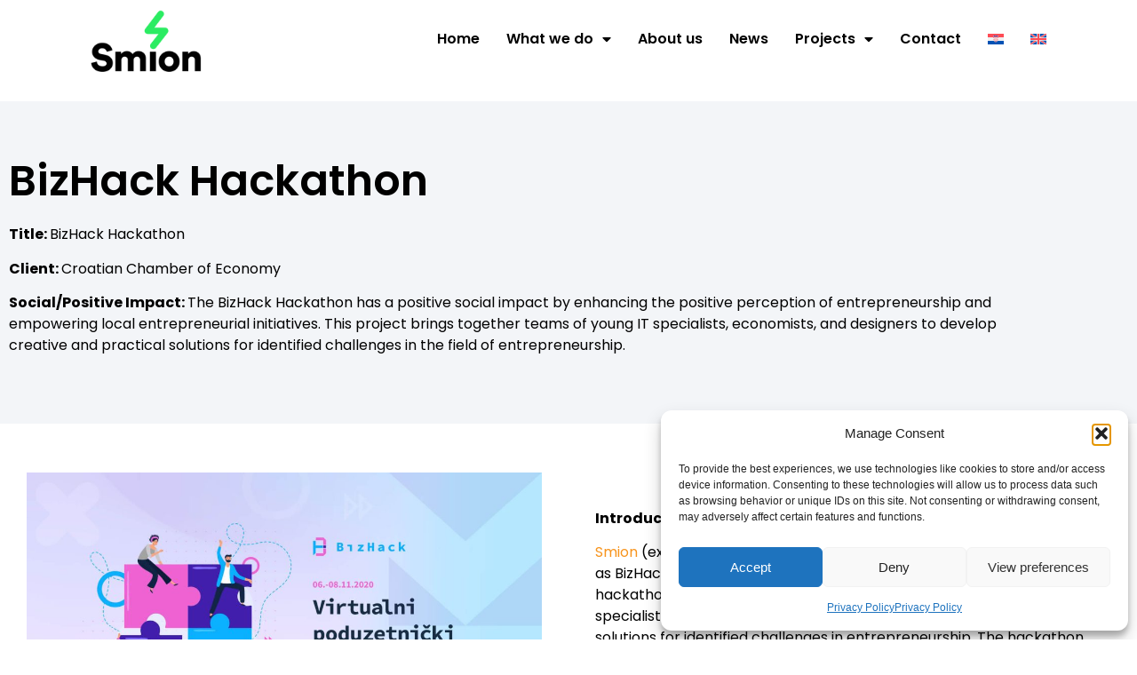

--- FILE ---
content_type: text/html; charset=UTF-8
request_url: https://smion.com/portfolio/bizhack-hackathon/
body_size: 19356
content:
<!doctype html>
<html lang="en-US">
<head>
	<meta charset="UTF-8">
	<meta name="viewport" content="width=device-width, initial-scale=1">
	<link rel="profile" href="https://gmpg.org/xfn/11">
	<meta name='robots' content='index, follow, max-image-preview:large, max-snippet:-1, max-video-preview:-1' />
<link rel="alternate" hreflang="hr" href="https://smion.com/hr/portfolio/bizhack-hackathon/" />
<link rel="alternate" hreflang="en" href="https://smion.com/portfolio/bizhack-hackathon/" />
<link rel="alternate" hreflang="x-default" href="https://smion.com/portfolio/bizhack-hackathon/" />

	<!-- This site is optimized with the Yoast SEO plugin v26.8 - https://yoast.com/product/yoast-seo-wordpress/ -->
	<title>BizHack Hackathon - Smion</title>
	<meta name="description" content="he BizHack Hackathon has a positive social impact by enhancing the positive perception of entrepreneurship and empowering local initiatives." />
	<link rel="canonical" href="https://smion.com/portfolio/bizhack-hackathon/" />
	<meta property="og:locale" content="en_US" />
	<meta property="og:type" content="article" />
	<meta property="og:title" content="BizHack Hackathon - Smion" />
	<meta property="og:description" content="he BizHack Hackathon has a positive social impact by enhancing the positive perception of entrepreneurship and empowering local initiatives." />
	<meta property="og:url" content="https://smion.com/portfolio/bizhack-hackathon/" />
	<meta property="og:site_name" content="Smion" />
	<meta property="article:publisher" content="https://www.facebook.com/smion.daretoinnovate" />
	<meta property="article:modified_time" content="2024-06-05T13:11:28+00:00" />
	<meta property="og:image" content="https://smion.com/wp-content/uploads/2023/10/bizhack-hackathon-1600x960px-1.jpg" />
	<meta property="og:image:width" content="1600" />
	<meta property="og:image:height" content="960" />
	<meta property="og:image:type" content="image/jpeg" />
	<meta name="twitter:card" content="summary_large_image" />
	<meta name="twitter:label1" content="Est. reading time" />
	<meta name="twitter:data1" content="2 minutes" />
	<script type="application/ld+json" class="yoast-schema-graph">{"@context":"https://schema.org","@graph":[{"@type":"WebPage","@id":"https://smion.com/portfolio/bizhack-hackathon/","url":"https://smion.com/portfolio/bizhack-hackathon/","name":"BizHack Hackathon - Smion","isPartOf":{"@id":"https://smion.com/#website"},"primaryImageOfPage":{"@id":"https://smion.com/portfolio/bizhack-hackathon/#primaryimage"},"image":{"@id":"https://smion.com/portfolio/bizhack-hackathon/#primaryimage"},"thumbnailUrl":"https://smion.com/wp-content/uploads/2023/10/bizhack-hackathon-1600x960px-1.jpg","datePublished":"2023-10-19T19:32:01+00:00","dateModified":"2024-06-05T13:11:28+00:00","description":"he BizHack Hackathon has a positive social impact by enhancing the positive perception of entrepreneurship and empowering local initiatives.","breadcrumb":{"@id":"https://smion.com/portfolio/bizhack-hackathon/#breadcrumb"},"inLanguage":"en-US","potentialAction":[{"@type":"ReadAction","target":["https://smion.com/portfolio/bizhack-hackathon/"]}]},{"@type":"ImageObject","inLanguage":"en-US","@id":"https://smion.com/portfolio/bizhack-hackathon/#primaryimage","url":"https://smion.com/wp-content/uploads/2023/10/bizhack-hackathon-1600x960px-1.jpg","contentUrl":"https://smion.com/wp-content/uploads/2023/10/bizhack-hackathon-1600x960px-1.jpg","width":1600,"height":960},{"@type":"BreadcrumbList","@id":"https://smion.com/portfolio/bizhack-hackathon/#breadcrumb","itemListElement":[{"@type":"ListItem","position":1,"name":"Home","item":"https://smion.com/"},{"@type":"ListItem","position":2,"name":"Portfolio","item":"https://smion.com/portfolio/"},{"@type":"ListItem","position":3,"name":"BizHack Hackathon"}]},{"@type":"WebSite","@id":"https://smion.com/#website","url":"https://smion.com/","name":"Smion","description":"Dare to Innovate","publisher":{"@id":"https://smion.com/#organization"},"potentialAction":[{"@type":"SearchAction","target":{"@type":"EntryPoint","urlTemplate":"https://smion.com/?s={search_term_string}"},"query-input":{"@type":"PropertyValueSpecification","valueRequired":true,"valueName":"search_term_string"}}],"inLanguage":"en-US"},{"@type":"Organization","@id":"https://smion.com/#organization","name":"Smion","url":"https://smion.com/","logo":{"@type":"ImageObject","inLanguage":"en-US","@id":"https://smion.com/#/schema/logo/image/","url":"https://smion.com/wp-content/uploads/2023/05/Crno-bijela-pozadina-19-sec.gif","contentUrl":"https://smion.com/wp-content/uploads/2023/05/Crno-bijela-pozadina-19-sec.gif","width":199,"height":100,"caption":"Smion"},"image":{"@id":"https://smion.com/#/schema/logo/image/"},"sameAs":["https://www.facebook.com/smion.daretoinnovate","https://www.linkedin.com/company/smioninnovation/"]}]}</script>
	<!-- / Yoast SEO plugin. -->


<link rel='dns-prefetch' href='//js.hs-scripts.com' />
<link rel="alternate" type="application/rss+xml" title="Smion &raquo; Feed" href="https://smion.com/feed/" />
<link rel="alternate" type="application/rss+xml" title="Smion &raquo; Comments Feed" href="https://smion.com/comments/feed/" />
<link rel="alternate" title="oEmbed (JSON)" type="application/json+oembed" href="https://smion.com/wp-json/oembed/1.0/embed?url=https%3A%2F%2Fsmion.com%2Fportfolio%2Fbizhack-hackathon%2F" />
<link rel="alternate" title="oEmbed (XML)" type="text/xml+oembed" href="https://smion.com/wp-json/oembed/1.0/embed?url=https%3A%2F%2Fsmion.com%2Fportfolio%2Fbizhack-hackathon%2F&#038;format=xml" />
		<style>
			.lazyload,
			.lazyloading {
				max-width: 100%;
			}
		</style>
		<style id='wp-img-auto-sizes-contain-inline-css'>
img:is([sizes=auto i],[sizes^="auto," i]){contain-intrinsic-size:3000px 1500px}
/*# sourceURL=wp-img-auto-sizes-contain-inline-css */
</style>
<link rel='stylesheet' id='main-css-css' href='https://smion.com/wp-content/plugins/all-embed-addons-for-elementor/assets/css/styler.css?ver=6.9' media='all' />
<style id='wp-emoji-styles-inline-css'>

	img.wp-smiley, img.emoji {
		display: inline !important;
		border: none !important;
		box-shadow: none !important;
		height: 1em !important;
		width: 1em !important;
		margin: 0 0.07em !important;
		vertical-align: -0.1em !important;
		background: none !important;
		padding: 0 !important;
	}
/*# sourceURL=wp-emoji-styles-inline-css */
</style>
<style id='global-styles-inline-css'>
:root{--wp--preset--aspect-ratio--square: 1;--wp--preset--aspect-ratio--4-3: 4/3;--wp--preset--aspect-ratio--3-4: 3/4;--wp--preset--aspect-ratio--3-2: 3/2;--wp--preset--aspect-ratio--2-3: 2/3;--wp--preset--aspect-ratio--16-9: 16/9;--wp--preset--aspect-ratio--9-16: 9/16;--wp--preset--color--black: #000000;--wp--preset--color--cyan-bluish-gray: #abb8c3;--wp--preset--color--white: #ffffff;--wp--preset--color--pale-pink: #f78da7;--wp--preset--color--vivid-red: #cf2e2e;--wp--preset--color--luminous-vivid-orange: #ff6900;--wp--preset--color--luminous-vivid-amber: #fcb900;--wp--preset--color--light-green-cyan: #7bdcb5;--wp--preset--color--vivid-green-cyan: #00d084;--wp--preset--color--pale-cyan-blue: #8ed1fc;--wp--preset--color--vivid-cyan-blue: #0693e3;--wp--preset--color--vivid-purple: #9b51e0;--wp--preset--gradient--vivid-cyan-blue-to-vivid-purple: linear-gradient(135deg,rgb(6,147,227) 0%,rgb(155,81,224) 100%);--wp--preset--gradient--light-green-cyan-to-vivid-green-cyan: linear-gradient(135deg,rgb(122,220,180) 0%,rgb(0,208,130) 100%);--wp--preset--gradient--luminous-vivid-amber-to-luminous-vivid-orange: linear-gradient(135deg,rgb(252,185,0) 0%,rgb(255,105,0) 100%);--wp--preset--gradient--luminous-vivid-orange-to-vivid-red: linear-gradient(135deg,rgb(255,105,0) 0%,rgb(207,46,46) 100%);--wp--preset--gradient--very-light-gray-to-cyan-bluish-gray: linear-gradient(135deg,rgb(238,238,238) 0%,rgb(169,184,195) 100%);--wp--preset--gradient--cool-to-warm-spectrum: linear-gradient(135deg,rgb(74,234,220) 0%,rgb(151,120,209) 20%,rgb(207,42,186) 40%,rgb(238,44,130) 60%,rgb(251,105,98) 80%,rgb(254,248,76) 100%);--wp--preset--gradient--blush-light-purple: linear-gradient(135deg,rgb(255,206,236) 0%,rgb(152,150,240) 100%);--wp--preset--gradient--blush-bordeaux: linear-gradient(135deg,rgb(254,205,165) 0%,rgb(254,45,45) 50%,rgb(107,0,62) 100%);--wp--preset--gradient--luminous-dusk: linear-gradient(135deg,rgb(255,203,112) 0%,rgb(199,81,192) 50%,rgb(65,88,208) 100%);--wp--preset--gradient--pale-ocean: linear-gradient(135deg,rgb(255,245,203) 0%,rgb(182,227,212) 50%,rgb(51,167,181) 100%);--wp--preset--gradient--electric-grass: linear-gradient(135deg,rgb(202,248,128) 0%,rgb(113,206,126) 100%);--wp--preset--gradient--midnight: linear-gradient(135deg,rgb(2,3,129) 0%,rgb(40,116,252) 100%);--wp--preset--font-size--small: 13px;--wp--preset--font-size--medium: 20px;--wp--preset--font-size--large: 36px;--wp--preset--font-size--x-large: 42px;--wp--preset--spacing--20: 0.44rem;--wp--preset--spacing--30: 0.67rem;--wp--preset--spacing--40: 1rem;--wp--preset--spacing--50: 1.5rem;--wp--preset--spacing--60: 2.25rem;--wp--preset--spacing--70: 3.38rem;--wp--preset--spacing--80: 5.06rem;--wp--preset--shadow--natural: 6px 6px 9px rgba(0, 0, 0, 0.2);--wp--preset--shadow--deep: 12px 12px 50px rgba(0, 0, 0, 0.4);--wp--preset--shadow--sharp: 6px 6px 0px rgba(0, 0, 0, 0.2);--wp--preset--shadow--outlined: 6px 6px 0px -3px rgb(255, 255, 255), 6px 6px rgb(0, 0, 0);--wp--preset--shadow--crisp: 6px 6px 0px rgb(0, 0, 0);}:root { --wp--style--global--content-size: 800px;--wp--style--global--wide-size: 1200px; }:where(body) { margin: 0; }.wp-site-blocks > .alignleft { float: left; margin-right: 2em; }.wp-site-blocks > .alignright { float: right; margin-left: 2em; }.wp-site-blocks > .aligncenter { justify-content: center; margin-left: auto; margin-right: auto; }:where(.wp-site-blocks) > * { margin-block-start: 24px; margin-block-end: 0; }:where(.wp-site-blocks) > :first-child { margin-block-start: 0; }:where(.wp-site-blocks) > :last-child { margin-block-end: 0; }:root { --wp--style--block-gap: 24px; }:root :where(.is-layout-flow) > :first-child{margin-block-start: 0;}:root :where(.is-layout-flow) > :last-child{margin-block-end: 0;}:root :where(.is-layout-flow) > *{margin-block-start: 24px;margin-block-end: 0;}:root :where(.is-layout-constrained) > :first-child{margin-block-start: 0;}:root :where(.is-layout-constrained) > :last-child{margin-block-end: 0;}:root :where(.is-layout-constrained) > *{margin-block-start: 24px;margin-block-end: 0;}:root :where(.is-layout-flex){gap: 24px;}:root :where(.is-layout-grid){gap: 24px;}.is-layout-flow > .alignleft{float: left;margin-inline-start: 0;margin-inline-end: 2em;}.is-layout-flow > .alignright{float: right;margin-inline-start: 2em;margin-inline-end: 0;}.is-layout-flow > .aligncenter{margin-left: auto !important;margin-right: auto !important;}.is-layout-constrained > .alignleft{float: left;margin-inline-start: 0;margin-inline-end: 2em;}.is-layout-constrained > .alignright{float: right;margin-inline-start: 2em;margin-inline-end: 0;}.is-layout-constrained > .aligncenter{margin-left: auto !important;margin-right: auto !important;}.is-layout-constrained > :where(:not(.alignleft):not(.alignright):not(.alignfull)){max-width: var(--wp--style--global--content-size);margin-left: auto !important;margin-right: auto !important;}.is-layout-constrained > .alignwide{max-width: var(--wp--style--global--wide-size);}body .is-layout-flex{display: flex;}.is-layout-flex{flex-wrap: wrap;align-items: center;}.is-layout-flex > :is(*, div){margin: 0;}body .is-layout-grid{display: grid;}.is-layout-grid > :is(*, div){margin: 0;}body{padding-top: 0px;padding-right: 0px;padding-bottom: 0px;padding-left: 0px;}a:where(:not(.wp-element-button)){text-decoration: underline;}:root :where(.wp-element-button, .wp-block-button__link){background-color: #32373c;border-width: 0;color: #fff;font-family: inherit;font-size: inherit;font-style: inherit;font-weight: inherit;letter-spacing: inherit;line-height: inherit;padding-top: calc(0.667em + 2px);padding-right: calc(1.333em + 2px);padding-bottom: calc(0.667em + 2px);padding-left: calc(1.333em + 2px);text-decoration: none;text-transform: inherit;}.has-black-color{color: var(--wp--preset--color--black) !important;}.has-cyan-bluish-gray-color{color: var(--wp--preset--color--cyan-bluish-gray) !important;}.has-white-color{color: var(--wp--preset--color--white) !important;}.has-pale-pink-color{color: var(--wp--preset--color--pale-pink) !important;}.has-vivid-red-color{color: var(--wp--preset--color--vivid-red) !important;}.has-luminous-vivid-orange-color{color: var(--wp--preset--color--luminous-vivid-orange) !important;}.has-luminous-vivid-amber-color{color: var(--wp--preset--color--luminous-vivid-amber) !important;}.has-light-green-cyan-color{color: var(--wp--preset--color--light-green-cyan) !important;}.has-vivid-green-cyan-color{color: var(--wp--preset--color--vivid-green-cyan) !important;}.has-pale-cyan-blue-color{color: var(--wp--preset--color--pale-cyan-blue) !important;}.has-vivid-cyan-blue-color{color: var(--wp--preset--color--vivid-cyan-blue) !important;}.has-vivid-purple-color{color: var(--wp--preset--color--vivid-purple) !important;}.has-black-background-color{background-color: var(--wp--preset--color--black) !important;}.has-cyan-bluish-gray-background-color{background-color: var(--wp--preset--color--cyan-bluish-gray) !important;}.has-white-background-color{background-color: var(--wp--preset--color--white) !important;}.has-pale-pink-background-color{background-color: var(--wp--preset--color--pale-pink) !important;}.has-vivid-red-background-color{background-color: var(--wp--preset--color--vivid-red) !important;}.has-luminous-vivid-orange-background-color{background-color: var(--wp--preset--color--luminous-vivid-orange) !important;}.has-luminous-vivid-amber-background-color{background-color: var(--wp--preset--color--luminous-vivid-amber) !important;}.has-light-green-cyan-background-color{background-color: var(--wp--preset--color--light-green-cyan) !important;}.has-vivid-green-cyan-background-color{background-color: var(--wp--preset--color--vivid-green-cyan) !important;}.has-pale-cyan-blue-background-color{background-color: var(--wp--preset--color--pale-cyan-blue) !important;}.has-vivid-cyan-blue-background-color{background-color: var(--wp--preset--color--vivid-cyan-blue) !important;}.has-vivid-purple-background-color{background-color: var(--wp--preset--color--vivid-purple) !important;}.has-black-border-color{border-color: var(--wp--preset--color--black) !important;}.has-cyan-bluish-gray-border-color{border-color: var(--wp--preset--color--cyan-bluish-gray) !important;}.has-white-border-color{border-color: var(--wp--preset--color--white) !important;}.has-pale-pink-border-color{border-color: var(--wp--preset--color--pale-pink) !important;}.has-vivid-red-border-color{border-color: var(--wp--preset--color--vivid-red) !important;}.has-luminous-vivid-orange-border-color{border-color: var(--wp--preset--color--luminous-vivid-orange) !important;}.has-luminous-vivid-amber-border-color{border-color: var(--wp--preset--color--luminous-vivid-amber) !important;}.has-light-green-cyan-border-color{border-color: var(--wp--preset--color--light-green-cyan) !important;}.has-vivid-green-cyan-border-color{border-color: var(--wp--preset--color--vivid-green-cyan) !important;}.has-pale-cyan-blue-border-color{border-color: var(--wp--preset--color--pale-cyan-blue) !important;}.has-vivid-cyan-blue-border-color{border-color: var(--wp--preset--color--vivid-cyan-blue) !important;}.has-vivid-purple-border-color{border-color: var(--wp--preset--color--vivid-purple) !important;}.has-vivid-cyan-blue-to-vivid-purple-gradient-background{background: var(--wp--preset--gradient--vivid-cyan-blue-to-vivid-purple) !important;}.has-light-green-cyan-to-vivid-green-cyan-gradient-background{background: var(--wp--preset--gradient--light-green-cyan-to-vivid-green-cyan) !important;}.has-luminous-vivid-amber-to-luminous-vivid-orange-gradient-background{background: var(--wp--preset--gradient--luminous-vivid-amber-to-luminous-vivid-orange) !important;}.has-luminous-vivid-orange-to-vivid-red-gradient-background{background: var(--wp--preset--gradient--luminous-vivid-orange-to-vivid-red) !important;}.has-very-light-gray-to-cyan-bluish-gray-gradient-background{background: var(--wp--preset--gradient--very-light-gray-to-cyan-bluish-gray) !important;}.has-cool-to-warm-spectrum-gradient-background{background: var(--wp--preset--gradient--cool-to-warm-spectrum) !important;}.has-blush-light-purple-gradient-background{background: var(--wp--preset--gradient--blush-light-purple) !important;}.has-blush-bordeaux-gradient-background{background: var(--wp--preset--gradient--blush-bordeaux) !important;}.has-luminous-dusk-gradient-background{background: var(--wp--preset--gradient--luminous-dusk) !important;}.has-pale-ocean-gradient-background{background: var(--wp--preset--gradient--pale-ocean) !important;}.has-electric-grass-gradient-background{background: var(--wp--preset--gradient--electric-grass) !important;}.has-midnight-gradient-background{background: var(--wp--preset--gradient--midnight) !important;}.has-small-font-size{font-size: var(--wp--preset--font-size--small) !important;}.has-medium-font-size{font-size: var(--wp--preset--font-size--medium) !important;}.has-large-font-size{font-size: var(--wp--preset--font-size--large) !important;}.has-x-large-font-size{font-size: var(--wp--preset--font-size--x-large) !important;}
:root :where(.wp-block-pullquote){font-size: 1.5em;line-height: 1.6;}
/*# sourceURL=global-styles-inline-css */
</style>
<link rel='stylesheet' id='wpml-legacy-horizontal-list-0-css' href='https://smion.com/wp-content/plugins/sitepress-multilingual-cms/templates/language-switchers/legacy-list-horizontal/style.min.css?ver=1' media='all' />
<link rel='stylesheet' id='wpml-menu-item-0-css' href='https://smion.com/wp-content/plugins/sitepress-multilingual-cms/templates/language-switchers/menu-item/style.min.css?ver=1' media='all' />
<link rel='stylesheet' id='cmplz-general-css' href='https://smion.com/wp-content/plugins/complianz-gdpr/assets/css/cookieblocker.min.css?ver=1765930881' media='all' />
<link rel='stylesheet' id='hello-elementor-css' href='https://smion.com/wp-content/themes/hello-elementor/style.min.css?ver=3.2.1' media='all' />
<link rel='stylesheet' id='hello-elementor-theme-style-css' href='https://smion.com/wp-content/themes/hello-elementor/theme.min.css?ver=3.2.1' media='all' />
<link rel='stylesheet' id='hello-elementor-header-footer-css' href='https://smion.com/wp-content/themes/hello-elementor/header-footer.min.css?ver=3.2.1' media='all' />
<link rel='stylesheet' id='elementor-frontend-css' href='https://smion.com/wp-content/plugins/elementor/assets/css/frontend.min.css?ver=3.34.2' media='all' />
<link rel='stylesheet' id='elementor-post-16-css' href='https://smion.com/wp-content/uploads/elementor/css/post-16.css?ver=1768954972' media='all' />
<link rel='stylesheet' id='widget-image-css' href='https://smion.com/wp-content/plugins/elementor/assets/css/widget-image.min.css?ver=3.34.2' media='all' />
<link rel='stylesheet' id='widget-nav-menu-css' href='https://smion.com/wp-content/plugins/elementor-pro/assets/css/widget-nav-menu.min.css?ver=3.27.4' media='all' />
<link rel='stylesheet' id='e-sticky-css' href='https://smion.com/wp-content/plugins/elementor-pro/assets/css/modules/sticky.min.css?ver=3.27.4' media='all' />
<link rel='stylesheet' id='widget-call-to-action-css' href='https://smion.com/wp-content/plugins/elementor-pro/assets/css/widget-call-to-action.min.css?ver=3.27.4' media='all' />
<link rel='stylesheet' id='e-transitions-css' href='https://smion.com/wp-content/plugins/elementor-pro/assets/css/conditionals/transitions.min.css?ver=3.27.4' media='all' />
<link rel='stylesheet' id='widget-social-icons-css' href='https://smion.com/wp-content/plugins/elementor/assets/css/widget-social-icons.min.css?ver=3.34.2' media='all' />
<link rel='stylesheet' id='e-apple-webkit-css' href='https://smion.com/wp-content/plugins/elementor/assets/css/conditionals/apple-webkit.min.css?ver=3.34.2' media='all' />
<link rel='stylesheet' id='widget-heading-css' href='https://smion.com/wp-content/plugins/elementor/assets/css/widget-heading.min.css?ver=3.34.2' media='all' />
<link rel='stylesheet' id='widget-icon-list-css' href='https://smion.com/wp-content/plugins/elementor/assets/css/widget-icon-list.min.css?ver=3.34.2' media='all' />
<link rel='stylesheet' id='elementor-icons-css' href='https://smion.com/wp-content/plugins/elementor/assets/lib/eicons/css/elementor-icons.min.css?ver=5.46.0' media='all' />
<link rel='stylesheet' id='widget-post-navigation-css' href='https://smion.com/wp-content/plugins/elementor-pro/assets/css/widget-post-navigation.min.css?ver=3.27.4' media='all' />
<link rel='stylesheet' id='elementor-post-8119-css' href='https://smion.com/wp-content/uploads/elementor/css/post-8119.css?ver=1768962421' media='all' />
<link rel='stylesheet' id='elementor-post-8359-css' href='https://smion.com/wp-content/uploads/elementor/css/post-8359.css?ver=1768955078' media='all' />
<link rel='stylesheet' id='elementor-post-8156-css' href='https://smion.com/wp-content/uploads/elementor/css/post-8156.css?ver=1768955078' media='all' />
<link rel='stylesheet' id='pmw-public-elementor-fix-css' href='https://smion.com/wp-content/plugins/woocommerce-google-adwords-conversion-tracking-tag/css/public/elementor-fix.css?ver=1.49.1' media='all' />
<link rel='stylesheet' id='eael-general-css' href='https://smion.com/wp-content/plugins/essential-addons-for-elementor-lite/assets/front-end/css/view/general.min.css?ver=6.5.8' media='all' />
<link rel='stylesheet' id='elementor-gf-local-poppins-css' href='https://smion.com/wp-content/uploads/elementor/google-fonts/css/poppins.css?ver=1742257428' media='all' />
<link rel='stylesheet' id='elementor-icons-shared-0-css' href='https://smion.com/wp-content/plugins/elementor/assets/lib/font-awesome/css/fontawesome.min.css?ver=5.15.3' media='all' />
<link rel='stylesheet' id='elementor-icons-fa-solid-css' href='https://smion.com/wp-content/plugins/elementor/assets/lib/font-awesome/css/solid.min.css?ver=5.15.3' media='all' />
<link rel='stylesheet' id='elementor-icons-fa-brands-css' href='https://smion.com/wp-content/plugins/elementor/assets/lib/font-awesome/css/brands.min.css?ver=5.15.3' media='all' />
<link rel='stylesheet' id='elementor-icons-fa-regular-css' href='https://smion.com/wp-content/plugins/elementor/assets/lib/font-awesome/css/regular.min.css?ver=5.15.3' media='all' />
<script id="wpml-cookie-js-extra">
var wpml_cookies = {"wp-wpml_current_language":{"value":"en","expires":1,"path":"/"}};
var wpml_cookies = {"wp-wpml_current_language":{"value":"en","expires":1,"path":"/"}};
//# sourceURL=wpml-cookie-js-extra
</script>
<script src="https://smion.com/wp-content/plugins/sitepress-multilingual-cms/res/js/cookies/language-cookie.js?ver=476000" id="wpml-cookie-js" defer data-wp-strategy="defer"></script>
<script src="https://smion.com/wp-includes/js/jquery/jquery.min.js?ver=3.7.1" id="jquery-core-js"></script>
<script src="https://smion.com/wp-includes/js/jquery/jquery-migrate.min.js?ver=3.4.1" id="jquery-migrate-js"></script>
<script src="https://smion.com/wp-includes/js/dist/hooks.min.js?ver=dd5603f07f9220ed27f1" id="wp-hooks-js"></script>
<script id="wpm-js-extra">
var wpm = {"ajax_url":"https://smion.com/wp-admin/admin-ajax.php","root":"https://smion.com/wp-json/","nonce_wp_rest":"a2f5f89175","nonce_ajax":"6e807f7a50"};
//# sourceURL=wpm-js-extra
</script>
<script src="https://smion.com/wp-content/plugins/woocommerce-google-adwords-conversion-tracking-tag/js/public/wpm-public.p1.min.js?ver=1.49.1" id="wpm-js"></script>
<link rel="https://api.w.org/" href="https://smion.com/wp-json/" /><link rel="alternate" title="JSON" type="application/json" href="https://smion.com/wp-json/wp/v2/portfolio/8119" /><link rel="EditURI" type="application/rsd+xml" title="RSD" href="https://smion.com/xmlrpc.php?rsd" />
<meta name="generator" content="WordPress 6.9" />
<link rel='shortlink' href='https://smion.com/?p=8119' />
<meta name="generator" content="WPML ver:4.7.6 stt:22,1;" />
			<!-- DO NOT COPY THIS SNIPPET! Start of Page Analytics Tracking for HubSpot WordPress plugin v11.3.33-->
			<script class="hsq-set-content-id" data-content-id="blog-post">
				var _hsq = _hsq || [];
				_hsq.push(["setContentType", "blog-post"]);
			</script>
			<!-- DO NOT COPY THIS SNIPPET! End of Page Analytics Tracking for HubSpot WordPress plugin -->
						<style>.cmplz-hidden {
					display: none !important;
				}</style>
		<script>
		(function(h,o,t,j,a,r){
			h.hj=h.hj||function(){(h.hj.q=h.hj.q||[]).push(arguments)};
			h._hjSettings={hjid:3888641,hjsv:5};
			a=o.getElementsByTagName('head')[0];
			r=o.createElement('script');r.async=1;
			r.src=t+h._hjSettings.hjid+j+h._hjSettings.hjsv;
			a.appendChild(r);
		})(window,document,'//static.hotjar.com/c/hotjar-','.js?sv=');
		</script>
				<script>
			document.documentElement.className = document.documentElement.className.replace('no-js', 'js');
		</script>
				<style>
			.no-js img.lazyload {
				display: none;
			}

			figure.wp-block-image img.lazyloading {
				min-width: 150px;
			}

			.lazyload,
			.lazyloading {
				--smush-placeholder-width: 100px;
				--smush-placeholder-aspect-ratio: 1/1;
				width: var(--smush-image-width, var(--smush-placeholder-width)) !important;
				aspect-ratio: var(--smush-image-aspect-ratio, var(--smush-placeholder-aspect-ratio)) !important;
			}

						.lazyload, .lazyloading {
				opacity: 0;
			}

			.lazyloaded {
				opacity: 1;
				transition: opacity 400ms;
				transition-delay: 0ms;
			}

					</style>
		<meta name="description" content="Title: BizHack Hackathon

Client: Croatian Chamber of Economy

Social/Positive Impact: The BizHack Hackathon has a positive social impact by enhancing the positive perception of entrepreneurship and empowering local entrepreneurial initiatives. This project brings together teams of young IT specialists, economists, and designers to develop creative and practical solutions for identified challenges in the field of entrepreneurship.">
<meta name="generator" content="Elementor 3.34.2; features: additional_custom_breakpoints; settings: css_print_method-external, google_font-enabled, font_display-swap">

<!-- START Pixel Manager for WooCommerce -->

		<script>

			window.wpmDataLayer = window.wpmDataLayer || {};
			window.wpmDataLayer = Object.assign(window.wpmDataLayer, {"cart":{},"cart_item_keys":{},"version":{"number":"1.49.1","pro":false,"eligible_for_updates":false,"distro":"fms","beta":false,"show":true},"pixels":{"google":{"linker":{"settings":null},"user_id":false,"analytics":{"ga4":{"measurement_id":"G-XTJ9826R5B","parameters":{},"mp_active":false,"debug_mode":false,"page_load_time_tracking":false},"id_type":"post_id"},"tag_id":"G-XTJ9826R5B","tag_gateway":{"measurement_path":""},"tcf_support":false,"consent_mode":{"is_active":true,"wait_for_update":500,"ads_data_redaction":false,"url_passthrough":true}},"facebook":{"pixel_id":"1366314720624792","dynamic_remarketing":{"id_type":"post_id"},"capi":false,"advanced_matching":false,"exclusion_patterns":[],"fbevents_js_url":"https://connect.facebook.net/en_US/fbevents.js"}},"page":{"id":8119,"title":"BizHack Hackathon","type":"portfolio","categories":[],"parent":{"id":0,"title":"BizHack Hackathon","type":"portfolio","categories":[]}},"general":{"user_logged_in":false,"scroll_tracking_thresholds":[],"page_id":8119,"exclude_domains":[],"server_2_server":{"active":false,"ip_exclude_list":[],"pageview_event_s2s":{"is_active":false,"pixels":["facebook"]}},"consent_management":{"explicit_consent":false},"lazy_load_pmw":false}});

		</script>

		
<!-- END Pixel Manager for WooCommerce -->
			<style>
				.e-con.e-parent:nth-of-type(n+4):not(.e-lazyloaded):not(.e-no-lazyload),
				.e-con.e-parent:nth-of-type(n+4):not(.e-lazyloaded):not(.e-no-lazyload) * {
					background-image: none !important;
				}
				@media screen and (max-height: 1024px) {
					.e-con.e-parent:nth-of-type(n+3):not(.e-lazyloaded):not(.e-no-lazyload),
					.e-con.e-parent:nth-of-type(n+3):not(.e-lazyloaded):not(.e-no-lazyload) * {
						background-image: none !important;
					}
				}
				@media screen and (max-height: 640px) {
					.e-con.e-parent:nth-of-type(n+2):not(.e-lazyloaded):not(.e-no-lazyload),
					.e-con.e-parent:nth-of-type(n+2):not(.e-lazyloaded):not(.e-no-lazyload) * {
						background-image: none !important;
					}
				}
			</style>
			<link rel="icon" href="https://smion.com/wp-content/uploads/2023/08/cropped-Favicon-32x32.png" sizes="32x32" />
<link rel="icon" href="https://smion.com/wp-content/uploads/2023/08/cropped-Favicon-192x192.png" sizes="192x192" />
<link rel="apple-touch-icon" href="https://smion.com/wp-content/uploads/2023/08/cropped-Favicon-180x180.png" />
<meta name="msapplication-TileImage" content="https://smion.com/wp-content/uploads/2023/08/cropped-Favicon-270x270.png" />
		<style id="wp-custom-css">
			.page .post-tags {
    display: none;
}
		</style>
		</head>
<body data-cmplz=1 class="wp-singular portfolio-template-default single single-portfolio postid-8119 wp-custom-logo wp-embed-responsive wp-theme-hello-elementor portfolio-category-general portfolio-category-hackathons portfolio-category-program portfolio-category-project-implementers-managers portfolio-category-success-stories elementor-default elementor-kit-16 elementor-page elementor-page-8119">


<a class="skip-link screen-reader-text" href="#content">Skip to content</a>

		<header data-elementor-type="header" data-elementor-id="8359" class="elementor elementor-8359 elementor-41 elementor-location-header" data-elementor-post-type="elementor_library">
					<section class="elementor-section elementor-top-section elementor-element elementor-element-69b2e447 elementor-section-height-min-height elementor-section-content-middle elementor-section-boxed elementor-section-height-default elementor-section-items-middle" data-id="69b2e447" data-element_type="section" data-settings="{&quot;background_background&quot;:&quot;classic&quot;,&quot;sticky&quot;:&quot;top&quot;,&quot;sticky_on&quot;:[&quot;desktop&quot;,&quot;tablet&quot;,&quot;mobile&quot;],&quot;sticky_offset&quot;:0,&quot;sticky_effects_offset&quot;:0,&quot;sticky_anchor_link_offset&quot;:0}">
						<div class="elementor-container elementor-column-gap-no">
					<div class="elementor-column elementor-col-50 elementor-top-column elementor-element elementor-element-5be20018" data-id="5be20018" data-element_type="column">
			<div class="elementor-widget-wrap elementor-element-populated">
						<div class="elementor-element elementor-element-3fa5be36 elementor-widget elementor-widget-theme-site-logo elementor-widget-image" data-id="3fa5be36" data-element_type="widget" data-widget_type="theme-site-logo.default">
				<div class="elementor-widget-container">
											<a href="https://smion.com">
			<img width="199" height="100" data-src="https://smion.com/wp-content/uploads/2023/05/Crno-bijela-pozadina-19-sec.gif" class="attachment-full size-full wp-image-5264 lazyload" alt="" src="[data-uri]" style="--smush-placeholder-width: 199px; --smush-placeholder-aspect-ratio: 199/100;" />				</a>
											</div>
				</div>
					</div>
		</div>
				<div class="elementor-column elementor-col-50 elementor-top-column elementor-element elementor-element-a741c0c" data-id="a741c0c" data-element_type="column">
			<div class="elementor-widget-wrap elementor-element-populated">
						<div class="elementor-element elementor-element-2e32eb7d elementor-nav-menu--stretch elementor-nav-menu__align-end elementor-nav-menu--dropdown-tablet elementor-nav-menu__text-align-aside elementor-nav-menu--toggle elementor-nav-menu--burger elementor-widget elementor-widget-nav-menu" data-id="2e32eb7d" data-element_type="widget" data-settings="{&quot;full_width&quot;:&quot;stretch&quot;,&quot;layout&quot;:&quot;horizontal&quot;,&quot;submenu_icon&quot;:{&quot;value&quot;:&quot;&lt;i class=\&quot;fas fa-caret-down\&quot;&gt;&lt;\/i&gt;&quot;,&quot;library&quot;:&quot;fa-solid&quot;},&quot;toggle&quot;:&quot;burger&quot;}" data-widget_type="nav-menu.default">
				<div class="elementor-widget-container">
								<nav aria-label="Menu" class="elementor-nav-menu--main elementor-nav-menu__container elementor-nav-menu--layout-horizontal e--pointer-underline e--animation-fade">
				<ul id="menu-1-2e32eb7d" class="elementor-nav-menu"><li class="menu-item menu-item-type-post_type menu-item-object-page menu-item-home menu-item-9137"><a href="https://smion.com/" class="elementor-item">Home</a></li>
<li class="menu-item menu-item-type-post_type menu-item-object-page menu-item-has-children menu-item-9144"><a href="https://smion.com/what-we-do/" class="elementor-item">What we do</a>
<ul class="sub-menu elementor-nav-menu--dropdown">
	<li class="menu-item menu-item-type-post_type menu-item-object-page menu-item-9147"><a href="https://smion.com/what-we-do/innovation-and-startup-programs/" class="elementor-sub-item">Innovation and startup programs</a></li>
	<li class="menu-item menu-item-type-post_type menu-item-object-page menu-item-9146"><a href="https://smion.com/what-we-do/innovation-community-development-events/" class="elementor-sub-item">Innovation &amp; community development events</a></li>
	<li class="menu-item menu-item-type-post_type menu-item-object-page menu-item-9148"><a href="https://smion.com/what-we-do/innovation-education-and-training/" class="elementor-sub-item">Innovation education and training</a></li>
	<li class="menu-item menu-item-type-post_type menu-item-object-page menu-item-9145"><a href="https://smion.com/what-we-do/ecosystem-development-consulting/" class="elementor-sub-item">Ecosystem development consulting</a></li>
</ul>
</li>
<li class="menu-item menu-item-type-post_type menu-item-object-page menu-item-9138"><a href="https://smion.com/about-us/" class="elementor-item">About us</a></li>
<li class="menu-item menu-item-type-post_type menu-item-object-page menu-item-9143"><a href="https://smion.com/news/" class="elementor-item">News</a></li>
<li class="menu-item menu-item-type-post_type menu-item-object-page menu-item-has-children menu-item-16213"><a href="https://smion.com/ongoing-projects/" class="elementor-item">Projects</a>
<ul class="sub-menu elementor-nav-menu--dropdown">
	<li class="menu-item menu-item-type-post_type menu-item-object-page menu-item-16214"><a href="https://smion.com/ongoing-projects/" class="elementor-sub-item">Ongoing projects</a></li>
	<li class="menu-item menu-item-type-post_type menu-item-object-page menu-item-9149"><a href="https://smion.com/success-stories/" class="elementor-sub-item">Success stories</a></li>
</ul>
</li>
<li class="menu-item menu-item-type-post_type menu-item-object-page menu-item-9140"><a href="https://smion.com/contact/" class="elementor-item">Contact</a></li>
<li class="menu-item wpml-ls-slot-149 wpml-ls-item wpml-ls-item-hr wpml-ls-menu-item wpml-ls-first-item menu-item-type-wpml_ls_menu_item menu-item-object-wpml_ls_menu_item menu-item-wpml-ls-149-hr"><a href="https://smion.com/hr/portfolio/bizhack-hackathon/" title="Switch to " class="elementor-item"><img
            class="wpml-ls-flag lazyload"
            data-src="https://smion.com/wp-content/plugins/sitepress-multilingual-cms/res/flags/hr.svg"
            alt="Croatian"
            
            
 src="[data-uri]" /></a></li>
<li class="menu-item wpml-ls-slot-149 wpml-ls-item wpml-ls-item-en wpml-ls-current-language wpml-ls-menu-item wpml-ls-last-item menu-item-type-wpml_ls_menu_item menu-item-object-wpml_ls_menu_item menu-item-wpml-ls-149-en"><a href="https://smion.com/portfolio/bizhack-hackathon/" title="Switch to " class="elementor-item"><img
            class="wpml-ls-flag lazyload"
            data-src="https://smion.com/wp-content/plugins/sitepress-multilingual-cms/res/flags/en.svg"
            alt="English"
            
            
 src="[data-uri]" /></a></li>
</ul>			</nav>
					<div class="elementor-menu-toggle" role="button" tabindex="0" aria-label="Menu Toggle" aria-expanded="false">
			<i aria-hidden="true" role="presentation" class="elementor-menu-toggle__icon--open eicon-menu-bar"></i><i aria-hidden="true" role="presentation" class="elementor-menu-toggle__icon--close eicon-close"></i>		</div>
					<nav class="elementor-nav-menu--dropdown elementor-nav-menu__container" aria-hidden="true">
				<ul id="menu-2-2e32eb7d" class="elementor-nav-menu"><li class="menu-item menu-item-type-post_type menu-item-object-page menu-item-home menu-item-9137"><a href="https://smion.com/" class="elementor-item" tabindex="-1">Home</a></li>
<li class="menu-item menu-item-type-post_type menu-item-object-page menu-item-has-children menu-item-9144"><a href="https://smion.com/what-we-do/" class="elementor-item" tabindex="-1">What we do</a>
<ul class="sub-menu elementor-nav-menu--dropdown">
	<li class="menu-item menu-item-type-post_type menu-item-object-page menu-item-9147"><a href="https://smion.com/what-we-do/innovation-and-startup-programs/" class="elementor-sub-item" tabindex="-1">Innovation and startup programs</a></li>
	<li class="menu-item menu-item-type-post_type menu-item-object-page menu-item-9146"><a href="https://smion.com/what-we-do/innovation-community-development-events/" class="elementor-sub-item" tabindex="-1">Innovation &amp; community development events</a></li>
	<li class="menu-item menu-item-type-post_type menu-item-object-page menu-item-9148"><a href="https://smion.com/what-we-do/innovation-education-and-training/" class="elementor-sub-item" tabindex="-1">Innovation education and training</a></li>
	<li class="menu-item menu-item-type-post_type menu-item-object-page menu-item-9145"><a href="https://smion.com/what-we-do/ecosystem-development-consulting/" class="elementor-sub-item" tabindex="-1">Ecosystem development consulting</a></li>
</ul>
</li>
<li class="menu-item menu-item-type-post_type menu-item-object-page menu-item-9138"><a href="https://smion.com/about-us/" class="elementor-item" tabindex="-1">About us</a></li>
<li class="menu-item menu-item-type-post_type menu-item-object-page menu-item-9143"><a href="https://smion.com/news/" class="elementor-item" tabindex="-1">News</a></li>
<li class="menu-item menu-item-type-post_type menu-item-object-page menu-item-has-children menu-item-16213"><a href="https://smion.com/ongoing-projects/" class="elementor-item" tabindex="-1">Projects</a>
<ul class="sub-menu elementor-nav-menu--dropdown">
	<li class="menu-item menu-item-type-post_type menu-item-object-page menu-item-16214"><a href="https://smion.com/ongoing-projects/" class="elementor-sub-item" tabindex="-1">Ongoing projects</a></li>
	<li class="menu-item menu-item-type-post_type menu-item-object-page menu-item-9149"><a href="https://smion.com/success-stories/" class="elementor-sub-item" tabindex="-1">Success stories</a></li>
</ul>
</li>
<li class="menu-item menu-item-type-post_type menu-item-object-page menu-item-9140"><a href="https://smion.com/contact/" class="elementor-item" tabindex="-1">Contact</a></li>
<li class="menu-item wpml-ls-slot-149 wpml-ls-item wpml-ls-item-hr wpml-ls-menu-item wpml-ls-first-item menu-item-type-wpml_ls_menu_item menu-item-object-wpml_ls_menu_item menu-item-wpml-ls-149-hr"><a href="https://smion.com/hr/portfolio/bizhack-hackathon/" title="Switch to " class="elementor-item" tabindex="-1"><img
            class="wpml-ls-flag lazyload"
            data-src="https://smion.com/wp-content/plugins/sitepress-multilingual-cms/res/flags/hr.svg"
            alt="Croatian"
            
            
 src="[data-uri]" /></a></li>
<li class="menu-item wpml-ls-slot-149 wpml-ls-item wpml-ls-item-en wpml-ls-current-language wpml-ls-menu-item wpml-ls-last-item menu-item-type-wpml_ls_menu_item menu-item-object-wpml_ls_menu_item menu-item-wpml-ls-149-en"><a href="https://smion.com/portfolio/bizhack-hackathon/" title="Switch to " class="elementor-item" tabindex="-1"><img
            class="wpml-ls-flag lazyload"
            data-src="https://smion.com/wp-content/plugins/sitepress-multilingual-cms/res/flags/en.svg"
            alt="English"
            
            
 src="[data-uri]" /></a></li>
</ul>			</nav>
						</div>
				</div>
					</div>
		</div>
					</div>
		</section>
				</header>
		
<main id="content" class="site-main post-8119 portfolio type-portfolio status-publish has-post-thumbnail hentry portfolio_category-general portfolio_category-hackathons portfolio_category-program portfolio_category-project-implementers-managers portfolio_category-success-stories">

	
	<div class="page-content">
				<div data-elementor-type="wp-post" data-elementor-id="8119" class="elementor elementor-8119 elementor-5589" data-elementor-post-type="portfolio">
						<section class="elementor-section elementor-top-section elementor-element elementor-element-5681d37 elementor-section-boxed elementor-section-height-default elementor-section-height-default" data-id="5681d37" data-element_type="section" data-settings="{&quot;background_background&quot;:&quot;classic&quot;}">
						<div class="elementor-container elementor-column-gap-default">
					<div class="elementor-column elementor-col-100 elementor-top-column elementor-element elementor-element-46b7f15" data-id="46b7f15" data-element_type="column">
			<div class="elementor-widget-wrap elementor-element-populated">
						<div class="elementor-element elementor-element-1ef823c elementor-widget elementor-widget-heading" data-id="1ef823c" data-element_type="widget" data-widget_type="heading.default">
				<div class="elementor-widget-container">
					<h1 class="elementor-heading-title elementor-size-default">BizHack Hackathon</h1>				</div>
				</div>
				<div class="elementor-element elementor-element-7d71b01 elementor-widget elementor-widget-text-editor" data-id="7d71b01" data-element_type="widget" data-widget_type="text-editor.default">
				<div class="elementor-widget-container">
									<p><b>Title: </b><span style="font-weight: 400;">BizHack Hackathon</span></p><p><b>Client: </b><span style="font-weight: 400;">Croatian Chamber of Economy</span></p><p><b>Social/Positive Impact: </b><span style="font-weight: 400;">The BizHack Hackathon has a positive social impact by enhancing the positive perception of entrepreneurship and empowering local entrepreneurial initiatives. This project brings together teams of young IT specialists, economists, and designers to develop creative and practical solutions for identified challenges in the field of entrepreneurship.</span></p>								</div>
				</div>
					</div>
		</div>
					</div>
		</section>
				<section class="elementor-section elementor-top-section elementor-element elementor-element-b4cd939 elementor-section-boxed elementor-section-height-default elementor-section-height-default" data-id="b4cd939" data-element_type="section" data-settings="{&quot;background_background&quot;:&quot;classic&quot;}">
						<div class="elementor-container elementor-column-gap-wider">
					<div class="elementor-column elementor-col-50 elementor-top-column elementor-element elementor-element-146d817" data-id="146d817" data-element_type="column">
			<div class="elementor-widget-wrap elementor-element-populated">
						<div class="elementor-element elementor-element-c2649bc elementor-widget elementor-widget-theme-post-featured-image elementor-widget-image" data-id="c2649bc" data-element_type="widget" data-widget_type="theme-post-featured-image.default">
				<div class="elementor-widget-container">
															<img fetchpriority="high" decoding="async" width="800" height="480" src="https://smion.com/wp-content/uploads/2023/10/bizhack-hackathon-1600x960px-1-1024x614.jpg" class="attachment-large size-large wp-image-7822" alt="" srcset="https://smion.com/wp-content/uploads/2023/10/bizhack-hackathon-1600x960px-1-1024x614.jpg 1024w, https://smion.com/wp-content/uploads/2023/10/bizhack-hackathon-1600x960px-1-300x180.jpg 300w, https://smion.com/wp-content/uploads/2023/10/bizhack-hackathon-1600x960px-1-768x461.jpg 768w, https://smion.com/wp-content/uploads/2023/10/bizhack-hackathon-1600x960px-1-1536x922.jpg 1536w, https://smion.com/wp-content/uploads/2023/10/bizhack-hackathon-1600x960px-1.jpg 1600w" sizes="(max-width: 800px) 100vw, 800px" />															</div>
				</div>
					</div>
		</div>
				<div class="elementor-column elementor-col-50 elementor-top-column elementor-element elementor-element-1dbfa2a" data-id="1dbfa2a" data-element_type="column">
			<div class="elementor-widget-wrap elementor-element-populated">
						<div class="elementor-element elementor-element-6a3fd7e elementor-widget elementor-widget-text-editor" data-id="6a3fd7e" data-element_type="widget" data-widget_type="text-editor.default">
				<div class="elementor-widget-container">
									<p><b>Introduction: </b></p><p><span style="font-weight: 400;"><a href="https://smion.com" target="_blank" rel="noopener">Smion</a> (ex. Lean Startup Croatia) organized an online hackathon, known as BizHack Hackathon, for the Croatian Chamber of Economy (HGK). This hackathon aimed to gather talented teams consisting of young IT specialists, economists, and designers to develop creative and practical solutions for identified challenges in entrepreneurship. The hackathon took place entirely online, and out of 28 submitted ideas, 6 teams made it to the finals. The most successful solutions include the eLimun mobile application for administrative tasks, the Tvrtko chatbot, and the FT1P platform for administrative assistance.</span></p>								</div>
				</div>
					</div>
		</div>
					</div>
		</section>
				<section class="elementor-section elementor-top-section elementor-element elementor-element-1138053 elementor-section-boxed elementor-section-height-default elementor-section-height-default" data-id="1138053" data-element_type="section">
						<div class="elementor-container elementor-column-gap-wider">
					<div class="elementor-column elementor-col-50 elementor-top-column elementor-element elementor-element-935c609" data-id="935c609" data-element_type="column">
			<div class="elementor-widget-wrap elementor-element-populated">
						<div class="elementor-element elementor-element-151f75e elementor-widget elementor-widget-text-editor" data-id="151f75e" data-element_type="widget" data-widget_type="text-editor.default">
				<div class="elementor-widget-container">
									<p><b>Results/Achievements: </b></p><p><span style="font-weight: 400;">BizHack Hackathon achieved impressive results:</span></p><ul><li style="font-weight: 400;" aria-level="1"><span style="font-weight: 400;">110 participants, including mentors and trainers, took part.</span></li><li style="font-weight: 400;" aria-level="1"><span style="font-weight: 400;">28 ideas were submitted for the hackathon.</span></li><li style="font-weight: 400;" aria-level="1"><span style="font-weight: 400;">6 teams competed in the finals.</span></li><li style="font-weight: 400;" aria-level="1"><span style="font-weight: 400;">1156 votes were recorded during public voting.</span></li><li style="font-weight: 400;" aria-level="1"><span style="font-weight: 400;">The event website received 3500 visits.</span></li><li style="font-weight: 400;" aria-level="1"><span style="font-weight: 400;">185,000 impressions were achieved, indicating a significant reach of the project.</span></li></ul><p><span style="font-weight: 400;">BizHack Hackathon serves as a successful example of an online hackathon that fosters creativity and innovation in entrepreneurship, positively impacting the entrepreneurial community.</span></p>								</div>
				</div>
					</div>
		</div>
				<div class="elementor-column elementor-col-50 elementor-top-column elementor-element elementor-element-075525e" data-id="075525e" data-element_type="column">
			<div class="elementor-widget-wrap elementor-element-populated">
						<div class="elementor-element elementor-element-16f03a4 elementor-widget elementor-widget-image" data-id="16f03a4" data-element_type="widget" data-widget_type="image.default">
				<div class="elementor-widget-container">
															<img decoding="async" width="800" height="450" data-src="https://smion.com/wp-content/uploads/2023/10/BizHack-finalisti-1024x576.jpg" class="attachment-large size-large wp-image-7823 lazyload" alt="" data-srcset="https://smion.com/wp-content/uploads/2023/10/BizHack-finalisti-1024x576.jpg 1024w, https://smion.com/wp-content/uploads/2023/10/BizHack-finalisti-300x169.jpg 300w, https://smion.com/wp-content/uploads/2023/10/BizHack-finalisti-768x432.jpg 768w, https://smion.com/wp-content/uploads/2023/10/BizHack-finalisti.jpg 1200w" data-sizes="(max-width: 800px) 100vw, 800px" src="[data-uri]" style="--smush-placeholder-width: 800px; --smush-placeholder-aspect-ratio: 800/450;" />															</div>
				</div>
					</div>
		</div>
					</div>
		</section>
				<section class="elementor-section elementor-top-section elementor-element elementor-element-9e3595c elementor-section-boxed elementor-section-height-default elementor-section-height-default" data-id="9e3595c" data-element_type="section">
						<div class="elementor-container elementor-column-gap-default">
					<div class="elementor-column elementor-col-100 elementor-top-column elementor-element elementor-element-9a802eb" data-id="9a802eb" data-element_type="column">
			<div class="elementor-widget-wrap elementor-element-populated">
						<div class="elementor-element elementor-element-6c54b45 elementor-post-navigation-borders-yes elementor-widget elementor-widget-post-navigation" data-id="6c54b45" data-element_type="widget" data-widget_type="post-navigation.default">
				<div class="elementor-widget-container">
							<div class="elementor-post-navigation">
			<div class="elementor-post-navigation__prev elementor-post-navigation__link">
				<a href="https://smion.com/portfolio/startit-2020-ict-zupanija/" rel="prev"><span class="post-navigation__arrow-wrapper post-navigation__arrow-prev"><i class="fa fa-angle-left" aria-hidden="true"></i><span class="elementor-screen-only">Prev</span></span><span class="elementor-post-navigation__link__prev"><span class="post-navigation__prev--label">Previous</span><span class="post-navigation__prev--title">StartIT 2020 &#8211; ICT Županija</span></span></a>			</div>
							<div class="elementor-post-navigation__separator-wrapper">
					<div class="elementor-post-navigation__separator"></div>
				</div>
						<div class="elementor-post-navigation__next elementor-post-navigation__link">
				<a href="https://smion.com/portfolio/startit-2021-ict-zupanija/" rel="next"><span class="elementor-post-navigation__link__next"><span class="post-navigation__next--label">Next</span><span class="post-navigation__next--title">StartIT 2021 &#8211; ICT Županija</span></span><span class="post-navigation__arrow-wrapper post-navigation__arrow-next"><i class="fa fa-angle-right" aria-hidden="true"></i><span class="elementor-screen-only">Next</span></span></a>			</div>
		</div>
						</div>
				</div>
					</div>
		</div>
					</div>
		</section>
				</div>
		
		
			</div>

	
</main>

			<footer data-elementor-type="footer" data-elementor-id="8156" class="elementor elementor-8156 elementor-35 elementor-location-footer" data-elementor-post-type="elementor_library">
					<section class="elementor-section elementor-top-section elementor-element elementor-element-1fe57bc0 elementor-section-boxed elementor-section-height-default elementor-section-height-default" data-id="1fe57bc0" data-element_type="section" data-settings="{&quot;background_background&quot;:&quot;classic&quot;}">
						<div class="elementor-container elementor-column-gap-no">
					<div class="elementor-column elementor-col-100 elementor-top-column elementor-element elementor-element-490d8bb7" data-id="490d8bb7" data-element_type="column" data-settings="{&quot;background_background&quot;:&quot;classic&quot;}">
			<div class="elementor-widget-wrap elementor-element-populated">
						<div class="elementor-element elementor-element-3de55b85 elementor-cta--layout-image-right elementor-cta--valign-middle elementor-cta--mobile-layout-image-above elementor-cta--skin-classic elementor-animated-content elementor-bg-transform elementor-bg-transform-zoom-in elementor-widget elementor-widget-call-to-action" data-id="3de55b85" data-element_type="widget" data-widget_type="call-to-action.default">
				<div class="elementor-widget-container">
							<div class="elementor-cta">
					<div class="elementor-cta__bg-wrapper">
				<div class="elementor-cta__bg elementor-bg lazyload" style="background-image:inherit;" role="img" aria-label="img6" data-bg-image="url(https://smion.com/wp-content/uploads/2023/05/img6.jpg)"></div>
				<div class="elementor-cta__bg-overlay"></div>
			</div>
							<div class="elementor-cta__content">
				
									<h2 class="elementor-cta__title elementor-cta__content-item elementor-content-item">
						Let's Dare to Innovate Together					</h2>
				
									<div class="elementor-cta__description elementor-cta__content-item elementor-content-item">
						<p>Empower your organization with customized innovation solutions.</p>
					</div>
				
									<div class="elementor-cta__button-wrapper elementor-cta__content-item elementor-content-item ">
					<a class="elementor-cta__button elementor-button elementor-size-md" href="https://smion.com/contact/">
						Get In Touch					</a>
					</div>
							</div>
						</div>
						</div>
				</div>
					</div>
		</div>
					</div>
		</section>
				<section class="elementor-section elementor-top-section elementor-element elementor-element-3235b4c0 elementor-reverse-tablet elementor-reverse-mobile elementor-section-boxed elementor-section-height-default elementor-section-height-default" data-id="3235b4c0" data-element_type="section">
						<div class="elementor-container elementor-column-gap-no">
					<div class="elementor-column elementor-col-25 elementor-top-column elementor-element elementor-element-e873bf7" data-id="e873bf7" data-element_type="column">
			<div class="elementor-widget-wrap elementor-element-populated">
						<div class="elementor-element elementor-element-ab1d267 elementor-widget elementor-widget-theme-site-logo elementor-widget-image" data-id="ab1d267" data-element_type="widget" data-widget_type="theme-site-logo.default">
				<div class="elementor-widget-container">
											<a href="https://smion.com">
			<img width="199" height="100" data-src="https://smion.com/wp-content/uploads/2023/05/Crno-bijela-pozadina-19-sec.gif" class="attachment-full size-full wp-image-5264 lazyload" alt="" src="[data-uri]" style="--smush-placeholder-width: 199px; --smush-placeholder-aspect-ratio: 199/100;" />				</a>
											</div>
				</div>
				<div class="elementor-element elementor-element-160e5d09 e-grid-align-left elementor-shape-rounded elementor-grid-0 elementor-widget elementor-widget-social-icons" data-id="160e5d09" data-element_type="widget" data-widget_type="social-icons.default">
				<div class="elementor-widget-container">
							<div class="elementor-social-icons-wrapper elementor-grid" role="list">
							<span class="elementor-grid-item" role="listitem">
					<a class="elementor-icon elementor-social-icon elementor-social-icon-facebook elementor-repeater-item-3f1b7ac" href="https://www.facebook.com/smion.daretoinnovate" target="_blank">
						<span class="elementor-screen-only">Facebook</span>
						<i aria-hidden="true" class="fab fa-facebook"></i>					</a>
				</span>
							<span class="elementor-grid-item" role="listitem">
					<a class="elementor-icon elementor-social-icon elementor-social-icon-instagram elementor-repeater-item-5c0ce3c" href="https://www.instagram.com/smioninnovation" target="_blank">
						<span class="elementor-screen-only">Instagram</span>
						<i aria-hidden="true" class="fab fa-instagram"></i>					</a>
				</span>
							<span class="elementor-grid-item" role="listitem">
					<a class="elementor-icon elementor-social-icon elementor-social-icon-linkedin elementor-repeater-item-828f132" href="https://www.linkedin.com/company/smioninnovation/" target="_blank">
						<span class="elementor-screen-only">Linkedin</span>
						<i aria-hidden="true" class="fab fa-linkedin"></i>					</a>
				</span>
							<span class="elementor-grid-item" role="listitem">
					<a class="elementor-icon elementor-social-icon elementor-social-icon-youtube elementor-repeater-item-f67d44a" href="https://www.youtube.com/@smioninnovations" target="_blank">
						<span class="elementor-screen-only">Youtube</span>
						<i aria-hidden="true" class="fab fa-youtube"></i>					</a>
				</span>
					</div>
						</div>
				</div>
					</div>
		</div>
				<div class="elementor-column elementor-col-25 elementor-top-column elementor-element elementor-element-53b98a72" data-id="53b98a72" data-element_type="column">
			<div class="elementor-widget-wrap elementor-element-populated">
						<div class="elementor-element elementor-element-81470f0 elementor-widget elementor-widget-heading" data-id="81470f0" data-element_type="widget" data-widget_type="heading.default">
				<div class="elementor-widget-container">
					<h6 class="elementor-heading-title elementor-size-default">What we do</h6>				</div>
				</div>
				<div class="elementor-element elementor-element-e8dd115 elementor-widget elementor-widget-text-editor" data-id="e8dd115" data-element_type="widget" data-widget_type="text-editor.default">
				<div class="elementor-widget-container">
									<p class="elementor-heading-title elementor-size-default"><span style="color: #000000;"><a style="color: #000000;" href="https://smion.com/what-we-do/innovation-and-startup-programs/">Innovation and startup programs</a></span></p>
<p class="elementor-heading-title elementor-size-default"><span style="color: #000000;"><br /><a style="color: #000000;" href="https://smion.com/what-we-do/innovation-community-development-events/">Innovation &amp; community development events</a></p>
<p></span></p>
<p><span style="color: #000000;"><a style="color: #000000;" href="https://smion.com/what-we-do/innovation-education-and-training/">Innovation education and training</a></span></p>
<p><span style="color: #000000;"><a style="color: #000000;" href="https://smion.com/what-we-do/ecosystem-development-consulting/">Ecosystem development consulting</a></span></p>
								</div>
				</div>
					</div>
		</div>
				<div class="elementor-column elementor-col-25 elementor-top-column elementor-element elementor-element-cbec946" data-id="cbec946" data-element_type="column">
			<div class="elementor-widget-wrap elementor-element-populated">
						<div class="elementor-element elementor-element-1c40744 elementor-widget elementor-widget-heading" data-id="1c40744" data-element_type="widget" data-widget_type="heading.default">
				<div class="elementor-widget-container">
					<h6 class="elementor-heading-title elementor-size-default">Industries we care about</h6>				</div>
				</div>
				<div class="elementor-element elementor-element-9d4cdb7 elementor-widget elementor-widget-text-editor" data-id="9d4cdb7" data-element_type="widget" data-widget_type="text-editor.default">
				<div class="elementor-widget-container">
									<p class="elementor-heading-title elementor-size-default"><span style="color: #000000;"><a style="color: #000000;" href="https://smion.com/agrifoodtech/">AgriFoodTech</a></span></p>
&nbsp;
<p class="elementor-heading-title elementor-size-default"><span style="color: #000000;"><a style="color: #000000;" href="https://smion.com/healthtech/">HealthTech</a></span></p>
&nbsp;
<p class="elementor-heading-title elementor-size-default"><span style="color: #000000;"><a style="color: #000000;" href="https://smion.com/greentech/">GreenTech</a></span></p>								</div>
				</div>
					</div>
		</div>
				<div class="elementor-column elementor-col-25 elementor-top-column elementor-element elementor-element-246855dc" data-id="246855dc" data-element_type="column">
			<div class="elementor-widget-wrap elementor-element-populated">
						<div class="elementor-element elementor-element-21b751bd elementor-widget elementor-widget-heading" data-id="21b751bd" data-element_type="widget" data-widget_type="heading.default">
				<div class="elementor-widget-container">
					<h6 class="elementor-heading-title elementor-size-default">Get In Touch</h6>				</div>
				</div>
				<div class="elementor-element elementor-element-11a59397 elementor-icon-list--layout-traditional elementor-list-item-link-full_width elementor-widget elementor-widget-icon-list" data-id="11a59397" data-element_type="widget" data-widget_type="icon-list.default">
				<div class="elementor-widget-container">
							<ul class="elementor-icon-list-items">
							<li class="elementor-icon-list-item">
											<a href="https://maps.app.goo.gl/tPpJDAYJ36SKpwaT7" target="_blank">

												<span class="elementor-icon-list-icon">
							<i aria-hidden="true" class="far fa-building"></i>						</span>
										<span class="elementor-icon-list-text">Ul. grada Vukovara 284b,  Zagreb</span>
											</a>
									</li>
								<li class="elementor-icon-list-item">
											<a href="https://smion.com">

												<span class="elementor-icon-list-icon">
							<i aria-hidden="true" class="fas fa-globe"></i>						</span>
										<span class="elementor-icon-list-text">www.smion.com</span>
											</a>
									</li>
						</ul>
						</div>
				</div>
					</div>
		</div>
					</div>
		</section>
				<section class="elementor-section elementor-top-section elementor-element elementor-element-4d358b3b elementor-section-height-min-height elementor-section-content-middle elementor-section-boxed elementor-section-height-default elementor-section-items-middle" data-id="4d358b3b" data-element_type="section" data-settings="{&quot;background_background&quot;:&quot;classic&quot;}">
						<div class="elementor-container elementor-column-gap-no">
					<div class="elementor-column elementor-col-100 elementor-top-column elementor-element elementor-element-acf00be" data-id="acf00be" data-element_type="column">
			<div class="elementor-widget-wrap elementor-element-populated">
						<div class="elementor-element elementor-element-dba486d elementor-widget elementor-widget-heading" data-id="dba486d" data-element_type="widget" data-widget_type="heading.default">
				<div class="elementor-widget-container">
					<p class="elementor-heading-title elementor-size-default">(c) Smion 2026 All Rights Reserverd.</p>				</div>
				</div>
					</div>
		</div>
					</div>
		</section>
				</footer>
		
<script type="speculationrules">
{"prefetch":[{"source":"document","where":{"and":[{"href_matches":"/*"},{"not":{"href_matches":["/wp-*.php","/wp-admin/*","/wp-content/uploads/*","/wp-content/*","/wp-content/plugins/*","/wp-content/themes/hello-elementor/*","/*\\?(.+)"]}},{"not":{"selector_matches":"a[rel~=\"nofollow\"]"}},{"not":{"selector_matches":".no-prefetch, .no-prefetch a"}}]},"eagerness":"conservative"}]}
</script>

<!-- Consent Management powered by Complianz | GDPR/CCPA Cookie Consent https://wordpress.org/plugins/complianz-gdpr -->
<div id="cmplz-cookiebanner-container"><div class="cmplz-cookiebanner cmplz-hidden banner-1 banner-a optin cmplz-bottom-right cmplz-categories-type-view-preferences" aria-modal="true" data-nosnippet="true" role="dialog" aria-live="polite" aria-labelledby="cmplz-header-1-optin" aria-describedby="cmplz-message-1-optin">
	<div class="cmplz-header">
		<div class="cmplz-logo"></div>
		<div class="cmplz-title" id="cmplz-header-1-optin">Manage Consent</div>
		<div class="cmplz-close" tabindex="0" role="button" aria-label="Close dialog">
			<svg aria-hidden="true" focusable="false" data-prefix="fas" data-icon="times" class="svg-inline--fa fa-times fa-w-11" role="img" xmlns="http://www.w3.org/2000/svg" viewBox="0 0 352 512"><path fill="currentColor" d="M242.72 256l100.07-100.07c12.28-12.28 12.28-32.19 0-44.48l-22.24-22.24c-12.28-12.28-32.19-12.28-44.48 0L176 189.28 75.93 89.21c-12.28-12.28-32.19-12.28-44.48 0L9.21 111.45c-12.28 12.28-12.28 32.19 0 44.48L109.28 256 9.21 356.07c-12.28 12.28-12.28 32.19 0 44.48l22.24 22.24c12.28 12.28 32.2 12.28 44.48 0L176 322.72l100.07 100.07c12.28 12.28 32.2 12.28 44.48 0l22.24-22.24c12.28-12.28 12.28-32.19 0-44.48L242.72 256z"></path></svg>
		</div>
	</div>

	<div class="cmplz-divider cmplz-divider-header"></div>
	<div class="cmplz-body">
		<div class="cmplz-message" id="cmplz-message-1-optin">To provide the best experiences, we use technologies like cookies to store and/or access device information. Consenting to these technologies will allow us to process data such as browsing behavior or unique IDs on this site. Not consenting or withdrawing consent, may adversely affect certain features and functions.</div>
		<!-- categories start -->
		<div class="cmplz-categories">
			<details class="cmplz-category cmplz-functional" >
				<summary>
						<span class="cmplz-category-header">
							<span class="cmplz-category-title">Functional</span>
							<span class='cmplz-always-active'>
								<span class="cmplz-banner-checkbox">
									<input type="checkbox"
										   id="cmplz-functional-optin"
										   data-category="cmplz_functional"
										   class="cmplz-consent-checkbox cmplz-functional"
										   size="40"
										   value="1"/>
									<label class="cmplz-label" for="cmplz-functional-optin"><span class="screen-reader-text">Functional</span></label>
								</span>
								Always active							</span>
							<span class="cmplz-icon cmplz-open">
								<svg xmlns="http://www.w3.org/2000/svg" viewBox="0 0 448 512"  height="18" ><path d="M224 416c-8.188 0-16.38-3.125-22.62-9.375l-192-192c-12.5-12.5-12.5-32.75 0-45.25s32.75-12.5 45.25 0L224 338.8l169.4-169.4c12.5-12.5 32.75-12.5 45.25 0s12.5 32.75 0 45.25l-192 192C240.4 412.9 232.2 416 224 416z"/></svg>
							</span>
						</span>
				</summary>
				<div class="cmplz-description">
					<span class="cmplz-description-functional">The technical storage or access is strictly necessary for the legitimate purpose of enabling the use of a specific service explicitly requested by the subscriber or user, or for the sole purpose of carrying out the transmission of a communication over an electronic communications network.</span>
				</div>
			</details>

			<details class="cmplz-category cmplz-preferences" >
				<summary>
						<span class="cmplz-category-header">
							<span class="cmplz-category-title">Preferences</span>
							<span class="cmplz-banner-checkbox">
								<input type="checkbox"
									   id="cmplz-preferences-optin"
									   data-category="cmplz_preferences"
									   class="cmplz-consent-checkbox cmplz-preferences"
									   size="40"
									   value="1"/>
								<label class="cmplz-label" for="cmplz-preferences-optin"><span class="screen-reader-text">Preferences</span></label>
							</span>
							<span class="cmplz-icon cmplz-open">
								<svg xmlns="http://www.w3.org/2000/svg" viewBox="0 0 448 512"  height="18" ><path d="M224 416c-8.188 0-16.38-3.125-22.62-9.375l-192-192c-12.5-12.5-12.5-32.75 0-45.25s32.75-12.5 45.25 0L224 338.8l169.4-169.4c12.5-12.5 32.75-12.5 45.25 0s12.5 32.75 0 45.25l-192 192C240.4 412.9 232.2 416 224 416z"/></svg>
							</span>
						</span>
				</summary>
				<div class="cmplz-description">
					<span class="cmplz-description-preferences">The technical storage or access is necessary for the legitimate purpose of storing preferences that are not requested by the subscriber or user.</span>
				</div>
			</details>

			<details class="cmplz-category cmplz-statistics" >
				<summary>
						<span class="cmplz-category-header">
							<span class="cmplz-category-title">Statistics</span>
							<span class="cmplz-banner-checkbox">
								<input type="checkbox"
									   id="cmplz-statistics-optin"
									   data-category="cmplz_statistics"
									   class="cmplz-consent-checkbox cmplz-statistics"
									   size="40"
									   value="1"/>
								<label class="cmplz-label" for="cmplz-statistics-optin"><span class="screen-reader-text">Statistics</span></label>
							</span>
							<span class="cmplz-icon cmplz-open">
								<svg xmlns="http://www.w3.org/2000/svg" viewBox="0 0 448 512"  height="18" ><path d="M224 416c-8.188 0-16.38-3.125-22.62-9.375l-192-192c-12.5-12.5-12.5-32.75 0-45.25s32.75-12.5 45.25 0L224 338.8l169.4-169.4c12.5-12.5 32.75-12.5 45.25 0s12.5 32.75 0 45.25l-192 192C240.4 412.9 232.2 416 224 416z"/></svg>
							</span>
						</span>
				</summary>
				<div class="cmplz-description">
					<span class="cmplz-description-statistics">The technical storage or access that is used exclusively for statistical purposes.</span>
					<span class="cmplz-description-statistics-anonymous">The technical storage or access that is used exclusively for anonymous statistical purposes. Without a subpoena, voluntary compliance on the part of your Internet Service Provider, or additional records from a third party, information stored or retrieved for this purpose alone cannot usually be used to identify you.</span>
				</div>
			</details>
			<details class="cmplz-category cmplz-marketing" >
				<summary>
						<span class="cmplz-category-header">
							<span class="cmplz-category-title">Marketing</span>
							<span class="cmplz-banner-checkbox">
								<input type="checkbox"
									   id="cmplz-marketing-optin"
									   data-category="cmplz_marketing"
									   class="cmplz-consent-checkbox cmplz-marketing"
									   size="40"
									   value="1"/>
								<label class="cmplz-label" for="cmplz-marketing-optin"><span class="screen-reader-text">Marketing</span></label>
							</span>
							<span class="cmplz-icon cmplz-open">
								<svg xmlns="http://www.w3.org/2000/svg" viewBox="0 0 448 512"  height="18" ><path d="M224 416c-8.188 0-16.38-3.125-22.62-9.375l-192-192c-12.5-12.5-12.5-32.75 0-45.25s32.75-12.5 45.25 0L224 338.8l169.4-169.4c12.5-12.5 32.75-12.5 45.25 0s12.5 32.75 0 45.25l-192 192C240.4 412.9 232.2 416 224 416z"/></svg>
							</span>
						</span>
				</summary>
				<div class="cmplz-description">
					<span class="cmplz-description-marketing">The technical storage or access is required to create user profiles to send advertising, or to track the user on a website or across several websites for similar marketing purposes.</span>
				</div>
			</details>
		</div><!-- categories end -->
			</div>

	<div class="cmplz-links cmplz-information">
		<ul>
			<li><a class="cmplz-link cmplz-manage-options cookie-statement" href="#" data-relative_url="#cmplz-manage-consent-container">Manage options</a></li>
			<li><a class="cmplz-link cmplz-manage-third-parties cookie-statement" href="#" data-relative_url="#cmplz-cookies-overview">Manage services</a></li>
			<li><a class="cmplz-link cmplz-manage-vendors tcf cookie-statement" href="#" data-relative_url="#cmplz-tcf-wrapper">Manage {vendor_count} vendors</a></li>
			<li><a class="cmplz-link cmplz-external cmplz-read-more-purposes tcf" target="_blank" rel="noopener noreferrer nofollow" href="https://cookiedatabase.org/tcf/purposes/" aria-label="Read more about TCF purposes on Cookie Database">Read more about these purposes</a></li>
		</ul>
			</div>

	<div class="cmplz-divider cmplz-footer"></div>

	<div class="cmplz-buttons">
		<button class="cmplz-btn cmplz-accept">Accept</button>
		<button class="cmplz-btn cmplz-deny">Deny</button>
		<button class="cmplz-btn cmplz-view-preferences">View preferences</button>
		<button class="cmplz-btn cmplz-save-preferences">Save preferences</button>
		<a class="cmplz-btn cmplz-manage-options tcf cookie-statement" href="#" data-relative_url="#cmplz-manage-consent-container">View preferences</a>
			</div>

	
	<div class="cmplz-documents cmplz-links">
		<ul>
			<li><a class="cmplz-link cookie-statement" href="#" data-relative_url="">{title}</a></li>
			<li><a class="cmplz-link privacy-statement" href="#" data-relative_url="">{title}</a></li>
			<li><a class="cmplz-link impressum" href="#" data-relative_url="">{title}</a></li>
		</ul>
			</div>
</div>
</div>
					<div id="cmplz-manage-consent" data-nosnippet="true"><button class="cmplz-btn cmplz-hidden cmplz-manage-consent manage-consent-1">Manage consent</button>

</div>		<style>
			div#hs-eu-cookie-confirmation {display: none;}
		</style>
				<script>
				const lazyloadRunObserver = () => {
					const lazyloadBackgrounds = document.querySelectorAll( `.e-con.e-parent:not(.e-lazyloaded)` );
					const lazyloadBackgroundObserver = new IntersectionObserver( ( entries ) => {
						entries.forEach( ( entry ) => {
							if ( entry.isIntersecting ) {
								let lazyloadBackground = entry.target;
								if( lazyloadBackground ) {
									lazyloadBackground.classList.add( 'e-lazyloaded' );
								}
								lazyloadBackgroundObserver.unobserve( entry.target );
							}
						});
					}, { rootMargin: '200px 0px 200px 0px' } );
					lazyloadBackgrounds.forEach( ( lazyloadBackground ) => {
						lazyloadBackgroundObserver.observe( lazyloadBackground );
					} );
				};
				const events = [
					'DOMContentLoaded',
					'elementor/lazyload/observe',
				];
				events.forEach( ( event ) => {
					document.addEventListener( event, lazyloadRunObserver );
				} );
			</script>
			<script id="leadin-script-loader-js-js-extra">
var leadin_wordpress = {"userRole":"visitor","pageType":"post","leadinPluginVersion":"11.3.33"};
//# sourceURL=leadin-script-loader-js-js-extra
</script>
<script src="https://js.hs-scripts.com/8923442.js?integration=WordPress&amp;ver=11.3.33" id="leadin-script-loader-js-js"></script>
<script src="https://smion.com/wp-content/themes/hello-elementor/assets/js/hello-frontend.min.js?ver=3.2.1" id="hello-theme-frontend-js"></script>
<script src="https://smion.com/wp-content/plugins/elementor/assets/js/webpack.runtime.min.js?ver=3.34.2" id="elementor-webpack-runtime-js"></script>
<script src="https://smion.com/wp-content/plugins/elementor/assets/js/frontend-modules.min.js?ver=3.34.2" id="elementor-frontend-modules-js"></script>
<script src="https://smion.com/wp-includes/js/jquery/ui/core.min.js?ver=1.13.3" id="jquery-ui-core-js"></script>
<script id="elementor-frontend-js-extra">
var EAELImageMaskingConfig = {"svg_dir_url":"https://smion.com/wp-content/plugins/essential-addons-for-elementor-lite/assets/front-end/img/image-masking/svg-shapes/"};
//# sourceURL=elementor-frontend-js-extra
</script>
<script id="elementor-frontend-js-before">
var elementorFrontendConfig = {"environmentMode":{"edit":false,"wpPreview":false,"isScriptDebug":false},"i18n":{"shareOnFacebook":"Share on Facebook","shareOnTwitter":"Share on Twitter","pinIt":"Pin it","download":"Download","downloadImage":"Download image","fullscreen":"Fullscreen","zoom":"Zoom","share":"Share","playVideo":"Play Video","previous":"Previous","next":"Next","close":"Close","a11yCarouselPrevSlideMessage":"Previous slide","a11yCarouselNextSlideMessage":"Next slide","a11yCarouselFirstSlideMessage":"This is the first slide","a11yCarouselLastSlideMessage":"This is the last slide","a11yCarouselPaginationBulletMessage":"Go to slide"},"is_rtl":false,"breakpoints":{"xs":0,"sm":480,"md":768,"lg":1025,"xl":1440,"xxl":1600},"responsive":{"breakpoints":{"mobile":{"label":"Mobile Portrait","value":767,"default_value":767,"direction":"max","is_enabled":true},"mobile_extra":{"label":"Mobile Landscape","value":880,"default_value":880,"direction":"max","is_enabled":false},"tablet":{"label":"Tablet Portrait","value":1024,"default_value":1024,"direction":"max","is_enabled":true},"tablet_extra":{"label":"Tablet Landscape","value":1200,"default_value":1200,"direction":"max","is_enabled":false},"laptop":{"label":"Laptop","value":1366,"default_value":1366,"direction":"max","is_enabled":false},"widescreen":{"label":"Widescreen","value":2400,"default_value":2400,"direction":"min","is_enabled":false}},"hasCustomBreakpoints":false},"version":"3.34.2","is_static":false,"experimentalFeatures":{"additional_custom_breakpoints":true,"theme_builder_v2":true,"hello-theme-header-footer":true,"home_screen":true,"global_classes_should_enforce_capabilities":true,"e_variables":true,"cloud-library":true,"e_opt_in_v4_page":true,"e_interactions":true,"e_editor_one":true,"import-export-customization":true},"urls":{"assets":"https:\/\/smion.com\/wp-content\/plugins\/elementor\/assets\/","ajaxurl":"https:\/\/smion.com\/wp-admin\/admin-ajax.php","uploadUrl":"https:\/\/smion.com\/wp-content\/uploads"},"nonces":{"floatingButtonsClickTracking":"cdf9362bef"},"swiperClass":"swiper","settings":{"page":[],"editorPreferences":[]},"kit":{"body_background_background":"classic","active_breakpoints":["viewport_mobile","viewport_tablet"],"global_image_lightbox":"yes","lightbox_enable_counter":"yes","lightbox_enable_fullscreen":"yes","lightbox_enable_zoom":"yes","lightbox_enable_share":"yes","lightbox_title_src":"title","lightbox_description_src":"description","hello_header_logo_type":"logo","hello_header_menu_layout":"horizontal","hello_footer_logo_type":"logo"},"post":{"id":8119,"title":"BizHack%20Hackathon%20-%20Smion","excerpt":"Title: BizHack Hackathon\n\nClient: Croatian Chamber of Economy\n\nSocial\/Positive Impact: The BizHack Hackathon has a positive social impact by enhancing the positive perception of entrepreneurship and empowering local entrepreneurial initiatives. This project brings together teams of young IT specialists, economists, and designers to develop creative and practical solutions for identified challenges in the field of entrepreneurship.","featuredImage":"https:\/\/smion.com\/wp-content\/uploads\/2023\/10\/bizhack-hackathon-1600x960px-1-1024x614.jpg"}};
//# sourceURL=elementor-frontend-js-before
</script>
<script src="https://smion.com/wp-content/plugins/elementor/assets/js/frontend.min.js?ver=3.34.2" id="elementor-frontend-js"></script>
<script src="https://smion.com/wp-content/plugins/elementor-pro/assets/lib/smartmenus/jquery.smartmenus.min.js?ver=1.2.1" id="smartmenus-js"></script>
<script src="https://smion.com/wp-content/plugins/elementor-pro/assets/lib/sticky/jquery.sticky.min.js?ver=3.27.4" id="e-sticky-js"></script>
<script id="smush-lazy-load-js-before">
var smushLazyLoadOptions = {"autoResizingEnabled":false,"autoResizeOptions":{"precision":5,"skipAutoWidth":true}};
//# sourceURL=smush-lazy-load-js-before
</script>
<script src="https://smion.com/wp-content/plugins/wp-smush-pro/app/assets/js/smush-lazy-load.min.js?ver=3.22.1" id="smush-lazy-load-js"></script>
<script id="eael-general-js-extra">
var localize = {"ajaxurl":"https://smion.com/wp-admin/admin-ajax.php","nonce":"4417580612","i18n":{"added":"Added ","compare":"Compare","loading":"Loading..."},"eael_translate_text":{"required_text":"is a required field","invalid_text":"Invalid","billing_text":"Billing","shipping_text":"Shipping","fg_mfp_counter_text":"of"},"page_permalink":"https://smion.com/portfolio/bizhack-hackathon/","cart_redirectition":"","cart_page_url":"","el_breakpoints":{"mobile":{"label":"Mobile Portrait","value":767,"default_value":767,"direction":"max","is_enabled":true},"mobile_extra":{"label":"Mobile Landscape","value":880,"default_value":880,"direction":"max","is_enabled":false},"tablet":{"label":"Tablet Portrait","value":1024,"default_value":1024,"direction":"max","is_enabled":true},"tablet_extra":{"label":"Tablet Landscape","value":1200,"default_value":1200,"direction":"max","is_enabled":false},"laptop":{"label":"Laptop","value":1366,"default_value":1366,"direction":"max","is_enabled":false},"widescreen":{"label":"Widescreen","value":2400,"default_value":2400,"direction":"min","is_enabled":false}}};
//# sourceURL=eael-general-js-extra
</script>
<script src="https://smion.com/wp-content/plugins/essential-addons-for-elementor-lite/assets/front-end/js/view/general.min.js?ver=6.5.8" id="eael-general-js"></script>
<script id="cmplz-cookiebanner-js-extra">
var complianz = {"prefix":"cmplz_","user_banner_id":"1","set_cookies":[],"block_ajax_content":"","banner_version":"2998","version":"7.4.4.2","store_consent":"","do_not_track_enabled":"","consenttype":"optin","region":"eu","geoip":"","dismiss_timeout":"","disable_cookiebanner":"","soft_cookiewall":"","dismiss_on_scroll":"","cookie_expiry":"365","url":"https://smion.com/wp-json/complianz/v1/","locale":"lang=en&locale=en_US","set_cookies_on_root":"","cookie_domain":"","current_policy_id":"39","cookie_path":"/","categories":{"statistics":"statistics","marketing":"marketing"},"tcf_active":"","placeholdertext":"Click to accept {category} cookies and enable this content","css_file":"https://smion.com/wp-content/uploads/complianz/css/banner-{banner_id}-{type}.css?v=2998","page_links":{"eu":{"cookie-statement":{"title":"Privacy Policy","url":"https://smion.com/privacy-policy/"},"privacy-statement":{"title":"Privacy Policy","url":"https://smion.com/privacy-policy/"}}},"tm_categories":"1","forceEnableStats":"","preview":"","clean_cookies":"","aria_label":"Click to accept {category} cookies and enable this content"};
//# sourceURL=cmplz-cookiebanner-js-extra
</script>
<script defer src="https://smion.com/wp-content/plugins/complianz-gdpr/cookiebanner/js/complianz.min.js?ver=1765930881" id="cmplz-cookiebanner-js"></script>
<script id="cmplz-cookiebanner-js-after">
		if ('undefined' != typeof window.jQuery) {
			jQuery(document).ready(function ($) {
				$(document).on('elementor/popup/show', () => {
					let rev_cats = cmplz_categories.reverse();
					for (let key in rev_cats) {
						if (rev_cats.hasOwnProperty(key)) {
							let category = cmplz_categories[key];
							if (cmplz_has_consent(category)) {
								document.querySelectorAll('[data-category="' + category + '"]').forEach(obj => {
									cmplz_remove_placeholder(obj);
								});
							}
						}
					}

					let services = cmplz_get_services_on_page();
					for (let key in services) {
						if (services.hasOwnProperty(key)) {
							let service = services[key].service;
							let category = services[key].category;
							if (cmplz_has_service_consent(service, category)) {
								document.querySelectorAll('[data-service="' + service + '"]').forEach(obj => {
									cmplz_remove_placeholder(obj);
								});
							}
						}
					}
				});
			});
		}
    
    
		
			document.addEventListener("cmplz_enable_category", function(consentData) {
				var category = consentData.detail.category;
				var services = consentData.detail.services;
				var blockedContentContainers = [];
				let selectorVideo = '.cmplz-elementor-widget-video-playlist[data-category="'+category+'"],.elementor-widget-video[data-category="'+category+'"]';
				let selectorGeneric = '[data-cmplz-elementor-href][data-category="'+category+'"]';
				for (var skey in services) {
					if (services.hasOwnProperty(skey)) {
						let service = skey;
						selectorVideo +=',.cmplz-elementor-widget-video-playlist[data-service="'+service+'"],.elementor-widget-video[data-service="'+service+'"]';
						selectorGeneric +=',[data-cmplz-elementor-href][data-service="'+service+'"]';
					}
				}
				document.querySelectorAll(selectorVideo).forEach(obj => {
					let elementService = obj.getAttribute('data-service');
					if ( cmplz_is_service_denied(elementService) ) {
						return;
					}
					if (obj.classList.contains('cmplz-elementor-activated')) return;
					obj.classList.add('cmplz-elementor-activated');

					if ( obj.hasAttribute('data-cmplz_elementor_widget_type') ){
						let attr = obj.getAttribute('data-cmplz_elementor_widget_type');
						obj.classList.removeAttribute('data-cmplz_elementor_widget_type');
						obj.classList.setAttribute('data-widget_type', attr);
					}
					if (obj.classList.contains('cmplz-elementor-widget-video-playlist')) {
						obj.classList.remove('cmplz-elementor-widget-video-playlist');
						obj.classList.add('elementor-widget-video-playlist');
					}
					obj.setAttribute('data-settings', obj.getAttribute('data-cmplz-elementor-settings'));
					blockedContentContainers.push(obj);
				});

				document.querySelectorAll(selectorGeneric).forEach(obj => {
					let elementService = obj.getAttribute('data-service');
					if ( cmplz_is_service_denied(elementService) ) {
						return;
					}
					if (obj.classList.contains('cmplz-elementor-activated')) return;

					if (obj.classList.contains('cmplz-fb-video')) {
						obj.classList.remove('cmplz-fb-video');
						obj.classList.add('fb-video');
					}

					obj.classList.add('cmplz-elementor-activated');
					obj.setAttribute('data-href', obj.getAttribute('data-cmplz-elementor-href'));
					blockedContentContainers.push(obj.closest('.elementor-widget'));
				});

				/**
				 * Trigger the widgets in Elementor
				 */
				for (var key in blockedContentContainers) {
					if (blockedContentContainers.hasOwnProperty(key) && blockedContentContainers[key] !== undefined) {
						let blockedContentContainer = blockedContentContainers[key];
						if (elementorFrontend.elementsHandler) {
							elementorFrontend.elementsHandler.runReadyTrigger(blockedContentContainer)
						}
						var cssIndex = blockedContentContainer.getAttribute('data-placeholder_class_index');
						blockedContentContainer.classList.remove('cmplz-blocked-content-container');
						blockedContentContainer.classList.remove('cmplz-placeholder-' + cssIndex);
					}
				}

			});
		
		
		
			document.addEventListener("cmplz_enable_category", cmplzHubspotScriptHandler);
			document.addEventListener("cmplz_status_change_service", cmplzHubspotScriptHandler);
			document.addEventListener("cmplz_status_change", cmplzHubspotScriptHandler);
			function cmplzHubspotScriptHandler(consentData) {
				let hubspotAcceptBtn = document.getElementById("hs-eu-confirmation-button");
				let hubspotDeclinetBtn = document.getElementById("hs-eu-decline-button");
				if ( consentData.detail.category === 'marketing' ) {
					if ( hubspotAcceptBtn != null ) {
						hubspotAcceptBtn.click();
					}
				} else {
					if ( hubspotDeclinetBtn != null && !consentData.detail.categories.includes("marketing") ) {
						hubspotDeclinetBtn.click();
					}
				}
				// if ( hubspotAcceptBtn ) {
				// 	hubspotAcceptBtn.parentNode.removeChild(hubspotAcceptBtn);
				// }
			}
		
		
//# sourceURL=cmplz-cookiebanner-js-after
</script>
<script src="https://smion.com/wp-content/plugins/elementor-pro/assets/js/webpack-pro.runtime.min.js?ver=3.27.4" id="elementor-pro-webpack-runtime-js"></script>
<script src="https://smion.com/wp-includes/js/dist/i18n.min.js?ver=c26c3dc7bed366793375" id="wp-i18n-js"></script>
<script id="wp-i18n-js-after">
wp.i18n.setLocaleData( { 'text direction\u0004ltr': [ 'ltr' ] } );
//# sourceURL=wp-i18n-js-after
</script>
<script id="elementor-pro-frontend-js-before">
var ElementorProFrontendConfig = {"ajaxurl":"https:\/\/smion.com\/wp-admin\/admin-ajax.php","nonce":"6fdc035af1","urls":{"assets":"https:\/\/smion.com\/wp-content\/plugins\/elementor-pro\/assets\/","rest":"https:\/\/smion.com\/wp-json\/"},"settings":{"lazy_load_background_images":true},"popup":{"hasPopUps":true},"shareButtonsNetworks":{"facebook":{"title":"Facebook","has_counter":true},"twitter":{"title":"Twitter"},"linkedin":{"title":"LinkedIn","has_counter":true},"pinterest":{"title":"Pinterest","has_counter":true},"reddit":{"title":"Reddit","has_counter":true},"vk":{"title":"VK","has_counter":true},"odnoklassniki":{"title":"OK","has_counter":true},"tumblr":{"title":"Tumblr"},"digg":{"title":"Digg"},"skype":{"title":"Skype"},"stumbleupon":{"title":"StumbleUpon","has_counter":true},"mix":{"title":"Mix"},"telegram":{"title":"Telegram"},"pocket":{"title":"Pocket","has_counter":true},"xing":{"title":"XING","has_counter":true},"whatsapp":{"title":"WhatsApp"},"email":{"title":"Email"},"print":{"title":"Print"},"x-twitter":{"title":"X"},"threads":{"title":"Threads"}},"facebook_sdk":{"lang":"en_US","app_id":""},"lottie":{"defaultAnimationUrl":"https:\/\/smion.com\/wp-content\/plugins\/elementor-pro\/modules\/lottie\/assets\/animations\/default.json"}};
//# sourceURL=elementor-pro-frontend-js-before
</script>
<script src="https://smion.com/wp-content/plugins/elementor-pro/assets/js/frontend.min.js?ver=3.27.4" id="elementor-pro-frontend-js"></script>
<script src="https://smion.com/wp-content/plugins/elementor-pro/assets/js/elements-handlers.min.js?ver=3.27.4" id="pro-elements-handlers-js"></script>
<script id="wp-emoji-settings" type="application/json">
{"baseUrl":"https://s.w.org/images/core/emoji/17.0.2/72x72/","ext":".png","svgUrl":"https://s.w.org/images/core/emoji/17.0.2/svg/","svgExt":".svg","source":{"concatemoji":"https://smion.com/wp-includes/js/wp-emoji-release.min.js?ver=6.9"}}
</script>
<script type="module">
/*! This file is auto-generated */
const a=JSON.parse(document.getElementById("wp-emoji-settings").textContent),o=(window._wpemojiSettings=a,"wpEmojiSettingsSupports"),s=["flag","emoji"];function i(e){try{var t={supportTests:e,timestamp:(new Date).valueOf()};sessionStorage.setItem(o,JSON.stringify(t))}catch(e){}}function c(e,t,n){e.clearRect(0,0,e.canvas.width,e.canvas.height),e.fillText(t,0,0);t=new Uint32Array(e.getImageData(0,0,e.canvas.width,e.canvas.height).data);e.clearRect(0,0,e.canvas.width,e.canvas.height),e.fillText(n,0,0);const a=new Uint32Array(e.getImageData(0,0,e.canvas.width,e.canvas.height).data);return t.every((e,t)=>e===a[t])}function p(e,t){e.clearRect(0,0,e.canvas.width,e.canvas.height),e.fillText(t,0,0);var n=e.getImageData(16,16,1,1);for(let e=0;e<n.data.length;e++)if(0!==n.data[e])return!1;return!0}function u(e,t,n,a){switch(t){case"flag":return n(e,"\ud83c\udff3\ufe0f\u200d\u26a7\ufe0f","\ud83c\udff3\ufe0f\u200b\u26a7\ufe0f")?!1:!n(e,"\ud83c\udde8\ud83c\uddf6","\ud83c\udde8\u200b\ud83c\uddf6")&&!n(e,"\ud83c\udff4\udb40\udc67\udb40\udc62\udb40\udc65\udb40\udc6e\udb40\udc67\udb40\udc7f","\ud83c\udff4\u200b\udb40\udc67\u200b\udb40\udc62\u200b\udb40\udc65\u200b\udb40\udc6e\u200b\udb40\udc67\u200b\udb40\udc7f");case"emoji":return!a(e,"\ud83e\u1fac8")}return!1}function f(e,t,n,a){let r;const o=(r="undefined"!=typeof WorkerGlobalScope&&self instanceof WorkerGlobalScope?new OffscreenCanvas(300,150):document.createElement("canvas")).getContext("2d",{willReadFrequently:!0}),s=(o.textBaseline="top",o.font="600 32px Arial",{});return e.forEach(e=>{s[e]=t(o,e,n,a)}),s}function r(e){var t=document.createElement("script");t.src=e,t.defer=!0,document.head.appendChild(t)}a.supports={everything:!0,everythingExceptFlag:!0},new Promise(t=>{let n=function(){try{var e=JSON.parse(sessionStorage.getItem(o));if("object"==typeof e&&"number"==typeof e.timestamp&&(new Date).valueOf()<e.timestamp+604800&&"object"==typeof e.supportTests)return e.supportTests}catch(e){}return null}();if(!n){if("undefined"!=typeof Worker&&"undefined"!=typeof OffscreenCanvas&&"undefined"!=typeof URL&&URL.createObjectURL&&"undefined"!=typeof Blob)try{var e="postMessage("+f.toString()+"("+[JSON.stringify(s),u.toString(),c.toString(),p.toString()].join(",")+"));",a=new Blob([e],{type:"text/javascript"});const r=new Worker(URL.createObjectURL(a),{name:"wpTestEmojiSupports"});return void(r.onmessage=e=>{i(n=e.data),r.terminate(),t(n)})}catch(e){}i(n=f(s,u,c,p))}t(n)}).then(e=>{for(const n in e)a.supports[n]=e[n],a.supports.everything=a.supports.everything&&a.supports[n],"flag"!==n&&(a.supports.everythingExceptFlag=a.supports.everythingExceptFlag&&a.supports[n]);var t;a.supports.everythingExceptFlag=a.supports.everythingExceptFlag&&!a.supports.flag,a.supports.everything||((t=a.source||{}).concatemoji?r(t.concatemoji):t.wpemoji&&t.twemoji&&(r(t.twemoji),r(t.wpemoji)))});
//# sourceURL=https://smion.com/wp-includes/js/wp-emoji-loader.min.js
</script>

</body>
</html>


--- FILE ---
content_type: text/css
request_url: https://smion.com/wp-content/uploads/elementor/css/post-8119.css?ver=1768962421
body_size: 1101
content:
.elementor-8119 .elementor-element.elementor-element-5681d37:not(.elementor-motion-effects-element-type-background), .elementor-8119 .elementor-element.elementor-element-5681d37 > .elementor-motion-effects-container > .elementor-motion-effects-layer{background-color:var( --e-global-color-secondary );}.elementor-8119 .elementor-element.elementor-element-5681d37 > .elementor-container{max-width:1140px;}.elementor-8119 .elementor-element.elementor-element-5681d37{transition:background 0.3s, border 0.3s, border-radius 0.3s, box-shadow 0.3s;padding:4% 0% 4% 0%;}.elementor-8119 .elementor-element.elementor-element-5681d37 > .elementor-background-overlay{transition:background 0.3s, border-radius 0.3s, opacity 0.3s;}.elementor-bc-flex-widget .elementor-8119 .elementor-element.elementor-element-46b7f15.elementor-column .elementor-widget-wrap{align-items:center;}.elementor-8119 .elementor-element.elementor-element-46b7f15.elementor-column.elementor-element[data-element_type="column"] > .elementor-widget-wrap.elementor-element-populated{align-content:center;align-items:center;}.elementor-widget-heading .elementor-heading-title{font-family:var( --e-global-typography-primary-font-family ), Sans-serif;font-size:var( --e-global-typography-primary-font-size );font-weight:var( --e-global-typography-primary-font-weight );text-transform:var( --e-global-typography-primary-text-transform );font-style:var( --e-global-typography-primary-font-style );text-decoration:var( --e-global-typography-primary-text-decoration );line-height:var( --e-global-typography-primary-line-height );letter-spacing:var( --e-global-typography-primary-letter-spacing );color:var( --e-global-color-primary );}.elementor-8119 .elementor-element.elementor-element-1ef823c .elementor-heading-title{font-family:"Poppins", Sans-serif;font-size:48px;font-weight:600;text-transform:none;font-style:normal;text-decoration:none;line-height:1.2em;letter-spacing:0px;color:#000000;}.elementor-widget-text-editor{font-family:var( --e-global-typography-text-font-family ), Sans-serif;font-size:var( --e-global-typography-text-font-size );font-weight:var( --e-global-typography-text-font-weight );text-transform:var( --e-global-typography-text-text-transform );font-style:var( --e-global-typography-text-font-style );text-decoration:var( --e-global-typography-text-text-decoration );line-height:var( --e-global-typography-text-line-height );letter-spacing:var( --e-global-typography-text-letter-spacing );color:var( --e-global-color-text );}.elementor-widget-text-editor.elementor-drop-cap-view-stacked .elementor-drop-cap{background-color:var( --e-global-color-primary );}.elementor-widget-text-editor.elementor-drop-cap-view-framed .elementor-drop-cap, .elementor-widget-text-editor.elementor-drop-cap-view-default .elementor-drop-cap{color:var( --e-global-color-primary );border-color:var( --e-global-color-primary );}.elementor-8119 .elementor-element.elementor-element-7d71b01{font-family:"Poppins", Sans-serif;font-size:16px;font-weight:400;text-transform:none;font-style:normal;text-decoration:none;line-height:1.5em;letter-spacing:0px;}.elementor-8119 .elementor-element.elementor-element-b4cd939:not(.elementor-motion-effects-element-type-background), .elementor-8119 .elementor-element.elementor-element-b4cd939 > .elementor-motion-effects-container > .elementor-motion-effects-layer{background-color:var( --e-global-color-60da78b );}.elementor-8119 .elementor-element.elementor-element-b4cd939 > .elementor-container{max-width:1600px;}.elementor-8119 .elementor-element.elementor-element-b4cd939{transition:background 0.3s, border 0.3s, border-radius 0.3s, box-shadow 0.3s;padding:2% 0% 2% 0%;}.elementor-8119 .elementor-element.elementor-element-b4cd939 > .elementor-background-overlay{transition:background 0.3s, border-radius 0.3s, opacity 0.3s;}.elementor-bc-flex-widget .elementor-8119 .elementor-element.elementor-element-146d817.elementor-column .elementor-widget-wrap{align-items:center;}.elementor-8119 .elementor-element.elementor-element-146d817.elementor-column.elementor-element[data-element_type="column"] > .elementor-widget-wrap.elementor-element-populated{align-content:center;align-items:center;}.elementor-widget-theme-post-featured-image .widget-image-caption{color:var( --e-global-color-text );font-family:var( --e-global-typography-text-font-family ), Sans-serif;font-size:var( --e-global-typography-text-font-size );font-weight:var( --e-global-typography-text-font-weight );text-transform:var( --e-global-typography-text-text-transform );font-style:var( --e-global-typography-text-font-style );text-decoration:var( --e-global-typography-text-text-decoration );line-height:var( --e-global-typography-text-line-height );letter-spacing:var( --e-global-typography-text-letter-spacing );}.elementor-bc-flex-widget .elementor-8119 .elementor-element.elementor-element-1dbfa2a.elementor-column .elementor-widget-wrap{align-items:center;}.elementor-8119 .elementor-element.elementor-element-1dbfa2a.elementor-column.elementor-element[data-element_type="column"] > .elementor-widget-wrap.elementor-element-populated{align-content:center;align-items:center;}.elementor-widget-theme-page-title .elementor-heading-title{font-family:var( --e-global-typography-primary-font-family ), Sans-serif;font-size:var( --e-global-typography-primary-font-size );font-weight:var( --e-global-typography-primary-font-weight );text-transform:var( --e-global-typography-primary-text-transform );font-style:var( --e-global-typography-primary-font-style );text-decoration:var( --e-global-typography-primary-text-decoration );line-height:var( --e-global-typography-primary-line-height );letter-spacing:var( --e-global-typography-primary-letter-spacing );color:var( --e-global-color-primary );}.elementor-8119 .elementor-element.elementor-element-6a3fd7e{font-family:"Poppins", Sans-serif;font-size:16px;font-weight:400;text-transform:none;font-style:normal;text-decoration:none;line-height:1.5em;letter-spacing:0px;}.elementor-8119 .elementor-element.elementor-element-1138053 > .elementor-container{max-width:1600px;}.elementor-8119 .elementor-element.elementor-element-1138053{padding:2% 0% 2% 0%;}.elementor-bc-flex-widget .elementor-8119 .elementor-element.elementor-element-935c609.elementor-column .elementor-widget-wrap{align-items:center;}.elementor-8119 .elementor-element.elementor-element-935c609.elementor-column.elementor-element[data-element_type="column"] > .elementor-widget-wrap.elementor-element-populated{align-content:center;align-items:center;}.elementor-8119 .elementor-element.elementor-element-151f75e{font-family:"Poppins", Sans-serif;font-size:16px;font-weight:400;text-transform:none;font-style:normal;text-decoration:none;line-height:1.5em;letter-spacing:0px;}.elementor-bc-flex-widget .elementor-8119 .elementor-element.elementor-element-075525e.elementor-column .elementor-widget-wrap{align-items:center;}.elementor-8119 .elementor-element.elementor-element-075525e.elementor-column.elementor-element[data-element_type="column"] > .elementor-widget-wrap.elementor-element-populated{align-content:center;align-items:center;}.elementor-widget-image .widget-image-caption{color:var( --e-global-color-text );font-family:var( --e-global-typography-text-font-family ), Sans-serif;font-size:var( --e-global-typography-text-font-size );font-weight:var( --e-global-typography-text-font-weight );text-transform:var( --e-global-typography-text-text-transform );font-style:var( --e-global-typography-text-font-style );text-decoration:var( --e-global-typography-text-text-decoration );line-height:var( --e-global-typography-text-line-height );letter-spacing:var( --e-global-typography-text-letter-spacing );}.elementor-widget-post-navigation span.post-navigation__prev--label{color:var( --e-global-color-text );}.elementor-widget-post-navigation span.post-navigation__next--label{color:var( --e-global-color-text );}.elementor-widget-post-navigation span.post-navigation__prev--label, .elementor-widget-post-navigation span.post-navigation__next--label{font-family:var( --e-global-typography-secondary-font-family ), Sans-serif;font-size:var( --e-global-typography-secondary-font-size );font-weight:var( --e-global-typography-secondary-font-weight );text-transform:var( --e-global-typography-secondary-text-transform );font-style:var( --e-global-typography-secondary-font-style );text-decoration:var( --e-global-typography-secondary-text-decoration );letter-spacing:var( --e-global-typography-secondary-letter-spacing );}.elementor-widget-post-navigation span.post-navigation__prev--title, .elementor-widget-post-navigation span.post-navigation__next--title{color:var( --e-global-color-secondary );font-family:var( --e-global-typography-secondary-font-family ), Sans-serif;font-size:var( --e-global-typography-secondary-font-size );font-weight:var( --e-global-typography-secondary-font-weight );text-transform:var( --e-global-typography-secondary-text-transform );font-style:var( --e-global-typography-secondary-font-style );text-decoration:var( --e-global-typography-secondary-text-decoration );letter-spacing:var( --e-global-typography-secondary-letter-spacing );}.elementor-8119 .elementor-element.elementor-element-6c54b45 span.post-navigation__prev--label, .elementor-8119 .elementor-element.elementor-element-6c54b45 span.post-navigation__next--label{font-family:"Poppins", Sans-serif;font-size:18px;font-weight:600;font-style:normal;text-decoration:none;letter-spacing:0px;}.elementor-8119 .elementor-element.elementor-element-6c54b45 span.post-navigation__prev--title, .elementor-8119 .elementor-element.elementor-element-6c54b45 span.post-navigation__next--title{color:var( --e-global-color-accent );font-family:"Poppins", Sans-serif;font-size:16px;font-weight:600;font-style:normal;text-decoration:none;letter-spacing:0px;}:root{--page-title-display:none;}@media(max-width:1024px){.elementor-widget-heading .elementor-heading-title{font-size:var( --e-global-typography-primary-font-size );line-height:var( --e-global-typography-primary-line-height );letter-spacing:var( --e-global-typography-primary-letter-spacing );}.elementor-8119 .elementor-element.elementor-element-1ef823c .elementor-heading-title{font-size:45px;}.elementor-widget-text-editor{font-size:var( --e-global-typography-text-font-size );line-height:var( --e-global-typography-text-line-height );letter-spacing:var( --e-global-typography-text-letter-spacing );}.elementor-8119 .elementor-element.elementor-element-7d71b01{font-size:14px;}.elementor-widget-theme-post-featured-image .widget-image-caption{font-size:var( --e-global-typography-text-font-size );line-height:var( --e-global-typography-text-line-height );letter-spacing:var( --e-global-typography-text-letter-spacing );}.elementor-widget-theme-page-title .elementor-heading-title{font-size:var( --e-global-typography-primary-font-size );line-height:var( --e-global-typography-primary-line-height );letter-spacing:var( --e-global-typography-primary-letter-spacing );}.elementor-8119 .elementor-element.elementor-element-6a3fd7e{font-size:14px;}.elementor-8119 .elementor-element.elementor-element-151f75e{font-size:14px;}.elementor-widget-image .widget-image-caption{font-size:var( --e-global-typography-text-font-size );line-height:var( --e-global-typography-text-line-height );letter-spacing:var( --e-global-typography-text-letter-spacing );}.elementor-widget-post-navigation span.post-navigation__prev--label, .elementor-widget-post-navigation span.post-navigation__next--label{font-size:var( --e-global-typography-secondary-font-size );letter-spacing:var( --e-global-typography-secondary-letter-spacing );}.elementor-widget-post-navigation span.post-navigation__prev--title, .elementor-widget-post-navigation span.post-navigation__next--title{font-size:var( --e-global-typography-secondary-font-size );letter-spacing:var( --e-global-typography-secondary-letter-spacing );}.elementor-8119 .elementor-element.elementor-element-6c54b45 span.post-navigation__prev--label, .elementor-8119 .elementor-element.elementor-element-6c54b45 span.post-navigation__next--label{font-size:25px;}.elementor-8119 .elementor-element.elementor-element-6c54b45 span.post-navigation__prev--title, .elementor-8119 .elementor-element.elementor-element-6c54b45 span.post-navigation__next--title{font-size:25px;}}@media(max-width:767px){.elementor-8119 .elementor-element.elementor-element-5681d37{padding:4% 4% 4% 4%;}.elementor-widget-heading .elementor-heading-title{font-size:var( --e-global-typography-primary-font-size );line-height:var( --e-global-typography-primary-line-height );letter-spacing:var( --e-global-typography-primary-letter-spacing );}.elementor-8119 .elementor-element.elementor-element-1ef823c .elementor-heading-title{font-size:28px;line-height:1.1em;}.elementor-widget-text-editor{font-size:var( --e-global-typography-text-font-size );line-height:var( --e-global-typography-text-line-height );letter-spacing:var( --e-global-typography-text-letter-spacing );}.elementor-8119 .elementor-element.elementor-element-b4cd939{padding:2% 0% 02% 0%;}.elementor-widget-theme-post-featured-image .widget-image-caption{font-size:var( --e-global-typography-text-font-size );line-height:var( --e-global-typography-text-line-height );letter-spacing:var( --e-global-typography-text-letter-spacing );}.elementor-widget-theme-page-title .elementor-heading-title{font-size:var( --e-global-typography-primary-font-size );line-height:var( --e-global-typography-primary-line-height );letter-spacing:var( --e-global-typography-primary-letter-spacing );}.elementor-widget-image .widget-image-caption{font-size:var( --e-global-typography-text-font-size );line-height:var( --e-global-typography-text-line-height );letter-spacing:var( --e-global-typography-text-letter-spacing );}.elementor-widget-post-navigation span.post-navigation__prev--label, .elementor-widget-post-navigation span.post-navigation__next--label{font-size:var( --e-global-typography-secondary-font-size );letter-spacing:var( --e-global-typography-secondary-letter-spacing );}.elementor-widget-post-navigation span.post-navigation__prev--title, .elementor-widget-post-navigation span.post-navigation__next--title{font-size:var( --e-global-typography-secondary-font-size );letter-spacing:var( --e-global-typography-secondary-letter-spacing );}.elementor-8119 .elementor-element.elementor-element-6c54b45 span.post-navigation__prev--label, .elementor-8119 .elementor-element.elementor-element-6c54b45 span.post-navigation__next--label{font-size:20px;}.elementor-8119 .elementor-element.elementor-element-6c54b45 span.post-navigation__prev--title, .elementor-8119 .elementor-element.elementor-element-6c54b45 span.post-navigation__next--title{font-size:14px;}}

--- FILE ---
content_type: text/css
request_url: https://smion.com/wp-content/uploads/elementor/css/post-8359.css?ver=1768955078
body_size: 1370
content:
.elementor-8359 .elementor-element.elementor-element-69b2e447 > .elementor-container > .elementor-column > .elementor-widget-wrap{align-content:center;align-items:center;}.elementor-8359 .elementor-element.elementor-element-69b2e447:not(.elementor-motion-effects-element-type-background), .elementor-8359 .elementor-element.elementor-element-69b2e447 > .elementor-motion-effects-container > .elementor-motion-effects-layer{background-color:var( --e-global-color-c696dce );}.elementor-8359 .elementor-element.elementor-element-69b2e447 > .elementor-container{min-height:60px;}.elementor-8359 .elementor-element.elementor-element-69b2e447{transition:background 0.3s, border 0.3s, border-radius 0.3s, box-shadow 0.3s;padding:0% 8% 0% 8%;z-index:95;}.elementor-8359 .elementor-element.elementor-element-69b2e447 > .elementor-background-overlay{transition:background 0.3s, border-radius 0.3s, opacity 0.3s;}.elementor-widget-theme-site-logo .widget-image-caption{color:var( --e-global-color-text );font-family:var( --e-global-typography-text-font-family ), Sans-serif;font-size:var( --e-global-typography-text-font-size );font-weight:var( --e-global-typography-text-font-weight );text-transform:var( --e-global-typography-text-text-transform );font-style:var( --e-global-typography-text-font-style );text-decoration:var( --e-global-typography-text-text-decoration );line-height:var( --e-global-typography-text-line-height );letter-spacing:var( --e-global-typography-text-letter-spacing );}.elementor-8359 .elementor-element.elementor-element-3fa5be36 > .elementor-widget-container{padding:2% 0% 2% 0%;}.elementor-8359 .elementor-element.elementor-element-3fa5be36{text-align:start;}.elementor-8359 .elementor-element.elementor-element-3fa5be36 img{width:148px;height:100%;object-fit:contain;object-position:center center;}.elementor-widget-nav-menu .elementor-nav-menu .elementor-item{font-family:var( --e-global-typography-primary-font-family ), Sans-serif;font-size:var( --e-global-typography-primary-font-size );font-weight:var( --e-global-typography-primary-font-weight );text-transform:var( --e-global-typography-primary-text-transform );font-style:var( --e-global-typography-primary-font-style );text-decoration:var( --e-global-typography-primary-text-decoration );line-height:var( --e-global-typography-primary-line-height );letter-spacing:var( --e-global-typography-primary-letter-spacing );}.elementor-widget-nav-menu .elementor-nav-menu--main .elementor-item{color:var( --e-global-color-text );fill:var( --e-global-color-text );}.elementor-widget-nav-menu .elementor-nav-menu--main .elementor-item:hover,
					.elementor-widget-nav-menu .elementor-nav-menu--main .elementor-item.elementor-item-active,
					.elementor-widget-nav-menu .elementor-nav-menu--main .elementor-item.highlighted,
					.elementor-widget-nav-menu .elementor-nav-menu--main .elementor-item:focus{color:var( --e-global-color-accent );fill:var( --e-global-color-accent );}.elementor-widget-nav-menu .elementor-nav-menu--main:not(.e--pointer-framed) .elementor-item:before,
					.elementor-widget-nav-menu .elementor-nav-menu--main:not(.e--pointer-framed) .elementor-item:after{background-color:var( --e-global-color-accent );}.elementor-widget-nav-menu .e--pointer-framed .elementor-item:before,
					.elementor-widget-nav-menu .e--pointer-framed .elementor-item:after{border-color:var( --e-global-color-accent );}.elementor-widget-nav-menu{--e-nav-menu-divider-color:var( --e-global-color-text );}.elementor-widget-nav-menu .elementor-nav-menu--dropdown .elementor-item, .elementor-widget-nav-menu .elementor-nav-menu--dropdown  .elementor-sub-item{font-family:var( --e-global-typography-accent-font-family ), Sans-serif;font-size:var( --e-global-typography-accent-font-size );font-weight:var( --e-global-typography-accent-font-weight );text-transform:var( --e-global-typography-accent-text-transform );font-style:var( --e-global-typography-accent-font-style );text-decoration:var( --e-global-typography-accent-text-decoration );letter-spacing:var( --e-global-typography-accent-letter-spacing );}.elementor-8359 .elementor-element.elementor-element-2e32eb7d .elementor-menu-toggle{margin-left:auto;background-color:var( --e-global-color-86b4fcd );}.elementor-8359 .elementor-element.elementor-element-2e32eb7d .elementor-nav-menu .elementor-item{font-family:"Poppins", Sans-serif;font-size:16px;font-weight:600;font-style:normal;text-decoration:none;line-height:1em;letter-spacing:0px;}.elementor-8359 .elementor-element.elementor-element-2e32eb7d .elementor-nav-menu--main .elementor-item{color:#000000;fill:#000000;padding-left:0px;padding-right:0px;padding-top:5px;padding-bottom:5px;}.elementor-8359 .elementor-element.elementor-element-2e32eb7d .elementor-nav-menu--main .elementor-item:hover,
					.elementor-8359 .elementor-element.elementor-element-2e32eb7d .elementor-nav-menu--main .elementor-item.elementor-item-active,
					.elementor-8359 .elementor-element.elementor-element-2e32eb7d .elementor-nav-menu--main .elementor-item.highlighted,
					.elementor-8359 .elementor-element.elementor-element-2e32eb7d .elementor-nav-menu--main .elementor-item:focus{color:var( --e-global-color-text );fill:var( --e-global-color-text );}.elementor-8359 .elementor-element.elementor-element-2e32eb7d .elementor-nav-menu--main:not(.e--pointer-framed) .elementor-item:before,
					.elementor-8359 .elementor-element.elementor-element-2e32eb7d .elementor-nav-menu--main:not(.e--pointer-framed) .elementor-item:after{background-color:var( --e-global-color-text );}.elementor-8359 .elementor-element.elementor-element-2e32eb7d .e--pointer-framed .elementor-item:before,
					.elementor-8359 .elementor-element.elementor-element-2e32eb7d .e--pointer-framed .elementor-item:after{border-color:var( --e-global-color-text );}.elementor-8359 .elementor-element.elementor-element-2e32eb7d .elementor-nav-menu--main .elementor-item.elementor-item-active{color:var( --e-global-color-text );}.elementor-8359 .elementor-element.elementor-element-2e32eb7d .elementor-nav-menu--main:not(.e--pointer-framed) .elementor-item.elementor-item-active:before,
					.elementor-8359 .elementor-element.elementor-element-2e32eb7d .elementor-nav-menu--main:not(.e--pointer-framed) .elementor-item.elementor-item-active:after{background-color:var( --e-global-color-text );}.elementor-8359 .elementor-element.elementor-element-2e32eb7d .e--pointer-framed .elementor-item.elementor-item-active:before,
					.elementor-8359 .elementor-element.elementor-element-2e32eb7d .e--pointer-framed .elementor-item.elementor-item-active:after{border-color:var( --e-global-color-text );}.elementor-8359 .elementor-element.elementor-element-2e32eb7d .e--pointer-framed .elementor-item:before{border-width:1px;}.elementor-8359 .elementor-element.elementor-element-2e32eb7d .e--pointer-framed.e--animation-draw .elementor-item:before{border-width:0 0 1px 1px;}.elementor-8359 .elementor-element.elementor-element-2e32eb7d .e--pointer-framed.e--animation-draw .elementor-item:after{border-width:1px 1px 0 0;}.elementor-8359 .elementor-element.elementor-element-2e32eb7d .e--pointer-framed.e--animation-corners .elementor-item:before{border-width:1px 0 0 1px;}.elementor-8359 .elementor-element.elementor-element-2e32eb7d .e--pointer-framed.e--animation-corners .elementor-item:after{border-width:0 1px 1px 0;}.elementor-8359 .elementor-element.elementor-element-2e32eb7d .e--pointer-underline .elementor-item:after,
					 .elementor-8359 .elementor-element.elementor-element-2e32eb7d .e--pointer-overline .elementor-item:before,
					 .elementor-8359 .elementor-element.elementor-element-2e32eb7d .e--pointer-double-line .elementor-item:before,
					 .elementor-8359 .elementor-element.elementor-element-2e32eb7d .e--pointer-double-line .elementor-item:after{height:1px;}.elementor-8359 .elementor-element.elementor-element-2e32eb7d{--e-nav-menu-horizontal-menu-item-margin:calc( 30px / 2 );}.elementor-8359 .elementor-element.elementor-element-2e32eb7d .elementor-nav-menu--main:not(.elementor-nav-menu--layout-horizontal) .elementor-nav-menu > li:not(:last-child){margin-bottom:30px;}.elementor-8359 .elementor-element.elementor-element-2e32eb7d .elementor-nav-menu--dropdown a, .elementor-8359 .elementor-element.elementor-element-2e32eb7d .elementor-menu-toggle{color:var( --e-global-color-primary );}.elementor-8359 .elementor-element.elementor-element-2e32eb7d .elementor-nav-menu--dropdown{background-color:var( --e-global-color-secondary );}.elementor-8359 .elementor-element.elementor-element-2e32eb7d .elementor-nav-menu--dropdown a:hover,
					.elementor-8359 .elementor-element.elementor-element-2e32eb7d .elementor-nav-menu--dropdown a.elementor-item-active,
					.elementor-8359 .elementor-element.elementor-element-2e32eb7d .elementor-nav-menu--dropdown a.highlighted{background-color:var( --e-global-color-764183d );}.elementor-8359 .elementor-element.elementor-element-2e32eb7d .elementor-nav-menu--dropdown a.elementor-item-active{background-color:var( --e-global-color-764183d );}.elementor-8359 .elementor-element.elementor-element-2e32eb7d div.elementor-menu-toggle{color:var( --e-global-color-accent );}.elementor-8359 .elementor-element.elementor-element-2e32eb7d div.elementor-menu-toggle svg{fill:var( --e-global-color-accent );}.elementor-theme-builder-content-area{height:400px;}.elementor-location-header:before, .elementor-location-footer:before{content:"";display:table;clear:both;}@media(max-width:1024px){.elementor-8359 .elementor-element.elementor-element-69b2e447{padding:0% 5% 0% 5%;}.elementor-widget-theme-site-logo .widget-image-caption{font-size:var( --e-global-typography-text-font-size );line-height:var( --e-global-typography-text-line-height );letter-spacing:var( --e-global-typography-text-letter-spacing );}.elementor-widget-nav-menu .elementor-nav-menu .elementor-item{font-size:var( --e-global-typography-primary-font-size );line-height:var( --e-global-typography-primary-line-height );letter-spacing:var( --e-global-typography-primary-letter-spacing );}.elementor-widget-nav-menu .elementor-nav-menu--dropdown .elementor-item, .elementor-widget-nav-menu .elementor-nav-menu--dropdown  .elementor-sub-item{font-size:var( --e-global-typography-accent-font-size );letter-spacing:var( --e-global-typography-accent-letter-spacing );}.elementor-8359 .elementor-element.elementor-element-2e32eb7d .elementor-nav-menu .elementor-item{font-size:14px;}}@media(max-width:767px){.elementor-8359 .elementor-element.elementor-element-69b2e447 > .elementor-container{min-height:50px;}.elementor-8359 .elementor-element.elementor-element-5be20018{width:50%;}.elementor-widget-theme-site-logo .widget-image-caption{font-size:var( --e-global-typography-text-font-size );line-height:var( --e-global-typography-text-line-height );letter-spacing:var( --e-global-typography-text-letter-spacing );}.elementor-8359 .elementor-element.elementor-element-a741c0c{width:50%;}.elementor-widget-nav-menu .elementor-nav-menu .elementor-item{font-size:var( --e-global-typography-primary-font-size );line-height:var( --e-global-typography-primary-line-height );letter-spacing:var( --e-global-typography-primary-letter-spacing );}.elementor-widget-nav-menu .elementor-nav-menu--dropdown .elementor-item, .elementor-widget-nav-menu .elementor-nav-menu--dropdown  .elementor-sub-item{font-size:var( --e-global-typography-accent-font-size );letter-spacing:var( --e-global-typography-accent-letter-spacing );}.elementor-8359 .elementor-element.elementor-element-2e32eb7d .elementor-nav-menu--dropdown a{padding-top:14px;padding-bottom:14px;}.elementor-8359 .elementor-element.elementor-element-2e32eb7d .elementor-nav-menu--main > .elementor-nav-menu > li > .elementor-nav-menu--dropdown, .elementor-8359 .elementor-element.elementor-element-2e32eb7d .elementor-nav-menu__container.elementor-nav-menu--dropdown{margin-top:15px !important;}.elementor-8359 .elementor-element.elementor-element-2e32eb7d{--nav-menu-icon-size:20px;}}@media(min-width:768px){.elementor-8359 .elementor-element.elementor-element-5be20018{width:33%;}.elementor-8359 .elementor-element.elementor-element-a741c0c{width:67%;}}@media(max-width:1024px) and (min-width:768px){.elementor-8359 .elementor-element.elementor-element-5be20018{width:30%;}.elementor-8359 .elementor-element.elementor-element-a741c0c{width:70%;}}